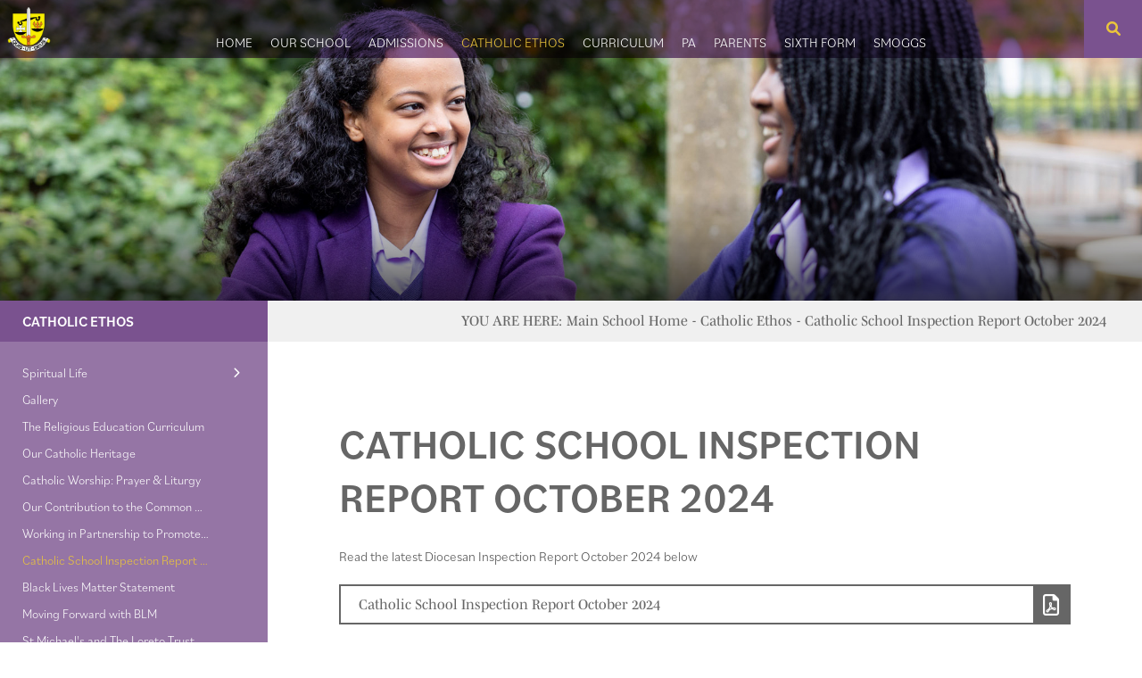

--- FILE ---
content_type: text/html; charset=utf-8
request_url: https://www.st-michaels.barnet.sch.uk/home/catholic-ethos/diocesan-inspection-report-nov-2018/
body_size: 82849
content:


	<!DOCTYPE html>
<!--[if !IE]><!-->
<html lang="en-GB">
<!--<![endif]-->
<!--[if IE 6 ]><html lang="en-GB" class="ie ie6"><![endif]-->
<!--[if IE 7 ]><html lang="en-GB" class="ie ie7"><![endif]-->
<!--[if IE 8 ]><html lang="en-GB" class="ie ie8"><![endif]-->
<head>
	<base href="https://www.st-michaels.barnet.sch.uk/"><!--[if lte IE 6]></base><![endif]-->
	<title>Catholic School Inspection Report October 2024 - St Michael&#039;s Catholic Grammar School - Love one another, as I have loved you</title>

	<script src="javascript/pace.js"></script>
	<script>accessibilitymode = [];</script>

	<meta charset="utf-8">
	<meta name="viewport" content="width=device-width, initial-scale=1.0">
	<meta http-equiv="Content-Type" content="text/html; charset=utf-8">

	

	<meta property="og:title" content="St Michael&#039;s Catholic Grammar School">
	<meta property="og:description" content="Catholic School Inspection Report October 2024">
	<meta property="og:image" content="https://www.st-michaels.barnet.sch.uk/assets/Images/Logos/Social.png">
	<meta property="og:url" content="https://www.st-michaels.barnet.sch.uk">
	<meta name="twitter:card" content="summary_large_image">
	<meta property="og:site_name" content="St Michael&#039;s Catholic Grammar School">
	<meta name="twitter:image:alt" content="St Michael&#039;s Catholic Grammar School Logo">

	
	<!--[if lt IE 9]>
	<script src="//html5shiv.googlecode.com/svn/trunk/html5.js"></script>
	<![endif]-->

	
	
	
	
	

	<link rel="icon" type="image/png" href="/assets/Images/Logos/Favicon-v2__FillWzE2LDE2XQ.png" sizes="16x16">  
<link rel="icon" type="image/png" href="/assets/Images/Logos/Favicon-v2__FillWzMyLDMyXQ.png" sizes="32x32">  
<link rel="icon" type="image/png" href="/assets/Images/Logos/Favicon-v2__FillWzk2LDk2XQ.png" sizes="96x96">
<link rel="apple-touch-icon" href="/assets/Images/Logos/Favicon-v2__FillWzEyMCwxMjBd.png">
<link rel="apple-touch-icon" sizes="180x180" href="/assets/Images/Logos/Favicon-v2__FillWzE4MCwxODBd.png">
<link rel="apple-touch-icon" sizes="152x152" href="/assets/Images/Logos/Favicon-v2__FillWzE1MiwxNTJd.png">
<link rel="apple-touch-icon" sizes="167x167" href="/assets/Images/Logos/Favicon-v2__FillWzE2NywxNjdd.png">
	
	
		<script src="https://use.typekit.net/cjr1ivh.js"></script>
		<script>try{Typekit.load({ async: true });}catch(e){}</script>
	
	
	
	
	
	
    <script async src="https://www.googletagmanager.com/gtag/js?id=G-CJ63YBG573"></script>
    <script>
        if (document.cookie.indexOf("gdprAccepted=") >= 0) {
			window.dataLayer = window.dataLayer || [];
            function gtag(){dataLayer.push(arguments);}
            gtag('js', new Date());
            gtag('config', 'G-CJ63YBG573');
        } else {
			document.cookie = '_ga=G-CJ63YBG573; domain=.st-michaels.barnet.sch.uk; expires=Thu, 01 Jan 1970 00:00:01 GMT;';
            document.cookie = '_gat_gtag_G-CJ63YBG573=; domain=.st-michaels.barnet.sch.uk; expires=Thu, 01 Jan 1970 00:00:01 GMT;';
            document.cookie = '_gid=G-CJ63YBG573; domain=.st-michaels.barnet.sch.uk; expires=Thu, 01 Jan 1970 00:00:01 GMT;';
        }
    </script>
	
    
<link rel="stylesheet" type="text/css" href="/css/fontawesome.css?m=1666254833" />
<link rel="stylesheet" type="text/css" href="/css/accessibility.css?m=1750408129" />
<link rel="stylesheet" type="text/css" href="/css/form.css?m=1666254832" />
<link rel="stylesheet" type="text/css" href="/css/typography.css?m=1750408130" />
<link rel="stylesheet" type="text/css" href="/css/layout.css?m=1750408129" />
</head>

	<body ontouchstart="" data-base-url="diocesan-inspection-report-nov-2018" class="Page sectionhome subsection1" dir="ltr">

	

	

		<div id="scrolltop" data-scroll-label="Top"></div>

<div class="header" role="banner">

	<a href="/home/catholic-ethos/diocesan-inspection-report-nov-2018/#main-content" class="skiplink">Skip Navigation</a>

	<div class="headerinner  translateoff">

		<input tabindex="-1" type="radio" class="navtoggleinput" name="menusearch" id="notoggle" checked/>
		<input tabindex="-1" type="radio" class="navtoggleinput" name="menusearch" id="menutoggle"/>
		<input tabindex="-1" type="radio" class="navtoggleinput" name="menusearch" id="searchtoggle"/>
		

		<div class="menusplash"></div>
		
		<div class="topbar">
			<div class="logo" data-lazy="leftforce">
			
				<a aria-label="Home" href="/" class="brand" rel="home">
			
				<img class="logoimg" alt="logo" src="/assets/Images/Logos/Logo-v2__ScaleWidthWzYwMF0.png"/>
				<div class="h1"></div>
			</a></div>
			<div class="topnav">
	
		<ul class='level1Menu '>
			<li class="level1item burger"><label class="menutoggle" for="menutoggle"><i class="fas fa-bars"></i></label></li>
			
				<li class='level1item noChildren'>
					<a aria-label="Home" href="/" class='level1link'><span class="level1text">Home</span><span class="level1text shortened">Home</span></a>
				</li>
			
			
				
					<li class='level1item'>
						
							<a aria-label="Our School" href="https://www.st-michaels.barnet.sch.uk/home/school/" class='level1link link-2' title="Our School"><span class="level1text">Our School</span><span class="level1text shortened">School</span></a>
				        
				        
							
				                <ul class='level2Menu '>
	<div class="level2MenuContainer">
		<div style="background-image: url();" class="menuthumbnail"></div>
	    <div class="menu2items">
		    
		    	
		    		
						<li class='level2item noChildren'>
					        
					        	<a aria-label="Headteacher&#039;s Welcome" href="/home/school/headteachers-welcome/" class='level2link' title="Headteacher&#039;s Welcome"><span class="level2text">Headteacher&#039;s Welcome</span></a>
				            
				            
					    </li>
					
				
		    
		    	
		    		
						<li class='level2item noChildren'>
					        
					        	<a aria-label="Contact Us" href="/home/school/contact-us/" class='level2link' title="Contact Us"><span class="level2text">Contact Us</span></a>
				            
				            
					    </li>
					
				
		    
		    	
		    		
						<li class='level2item noChildren'>
					        
					        	<a aria-label="Calendar &amp; Term Dates" href="/home/school/calendar-and-term-dates/" class='level2link' title="Calendar &amp; Term Dates"><span class="level2text">Calendar &amp; Term Dates</span></a>
				            
				            
					    </li>
					
				
		    
		    	
		    		
						<li class='level2item noChildren'>
					        
					        	<a aria-label="News" href="/home/school/news/" class='level2link' title="News"><span class="level2text">News</span></a>
				            
				            
					    </li>
					
				
		    
		    	
		    		
						<li class='level2item noChildren'>
					        
					        	<a aria-label="Gallery" href="/home/school/gallery/" class='level2link' title="Gallery"><span class="level2text">Gallery</span></a>
				            
				            
					    </li>
					
				
		    
		    	
		    		
						<li class='level2item noChildren'>
					        
					        	<a aria-label="Attendance" href="/home/school/attendance/" class='level2link' title="Attendance"><span class="level2text">Attendance</span></a>
				            
				            
					    </li>
					
				
		    
		    	
		    		
						<li class='level2item noChildren'>
					        
					        	<a aria-label="Mission Statement" href="/home/school/about/" class='level2link' title="Mission Statement"><span class="level2text">Mission Statement</span></a>
				            
				            
					    </li>
					
				
		    
		    	
		    		
						<li class='level2item noChildren'>
					        
					        	<a aria-label="History" href="/home/school/history/" class='level2link' title="History"><span class="level2text">History</span></a>
				            
				            
					    </li>
					
				
		    
		    	
		    		
						<li class='level2item noChildren'>
					        
					        	<a aria-label="Our Trustees" href="/home/school/our-trustees/" class='level2link' title="Our Trustees"><span class="level2text">Our Trustees</span></a>
				            
				            
					    </li>
					
				
		    
		    	
		    		
						<li class='level2item noChildren'>
					        
					        	<a aria-label="Governors" href="/home/school/governors/" class='level2link' title="Governors"><span class="level2text">Governors</span></a>
				            
				            
					    </li>
					
				
		    
		    	
		    		
						<li class='level2item noChildren'>
					        
					        	<a aria-label="Staff List 2025-26" href="/home/school/staff-list-2021-22/" class='level2link' title="Staff List 2025-26"><span class="level2text">Staff List 2025-26</span></a>
				            
				            
					    </li>
					
				
		    
		    	
		    		
						<li class='level2item noChildren'>
					        
					        	<a aria-label="Ofsted Report" href="/home/school/httpsreports-ofsted-gov-ukprovider23101361/" class='level2link' title="Ofsted Report"><span class="level2text">Ofsted Report</span></a>
				            
				            
					    </li>
					
				
		    
		    	
		    		
						<li class='level2item noChildren'>
					        
					        	<a aria-label="Exam Results" href="/home/school/exam-results/" class='level2link' title="Exam Results"><span class="level2text">Exam Results</span></a>
				            
				            
					    </li>
					
				
		    
		    	
		    		
						<li class='level2item noChildren'>
					        
					        	<a aria-label="Policies" href="/home/school/policies/" class='level2link' title="Policies"><span class="level2text">Policies</span></a>
				            
				            
					    </li>
					
				
		    
		    	
		    		
						<li class='level2item noChildren'>
					        
								<a aria-label="School Hire" href="https://schoolhire.co.uk/london-barnet/st-michaels-catholic-grammar-school" class='level2link' title="School Hire" target="_blank" rel="noopener"><span class="level2text">School Hire</span></a>
							
				            
					    </li>
					
				
		    
		    	
		    		
						<li class='level2item noChildren'>
					        
					        	<a aria-label="Staff Vacancies and train with us" href="/home/school/staff-vacancies-and-train-with-us/" class='level2link' title="Staff Vacancies and train with us"><span class="level2text">Staff Vacancies and train with us</span></a>
				            
				            
					    </li>
					
				
		    
		    	
		    		
						<li class='level2item noChildren'>
					        
					        	<a aria-label="Secure Area Login" href="/home/school/secure-area/" class='level2link' title="Secure Area Login"><span class="level2text">Secure Area Login</span></a>
				            
				            
					    </li>
					
				
		    
		    	
		    		
						<li class='level2item noChildren'>
					        
					        	<a aria-label="Map of School" href="/home/school/map-of-school/" class='level2link' title="Map of School"><span class="level2text">Map of School</span></a>
				            
				            
					    </li>
					
				
		    
		    	
		    		
						<li class='level2item noChildren'>
					        
					        	<a aria-label="School Opening hours" href="/home/school/school-opening-hours/" class='level2link' title="School Opening hours"><span class="level2text">School Opening hours</span></a>
				            
				            
					    </li>
					
				
		    
		</div>
	</div>
</ul>
				            
				        
				    </li>
				
			
				
					<li class='level1item'>
						
							<a aria-label="Admissions" href="https://www.st-michaels.barnet.sch.uk/home/admissions/" class='level1link link-9' title="Admissions"><span class="level1text">Admissions</span><span class="level1text shortened">Admissions</span></a>
				        
				        
							
								
					                <ul class='level2Menu '>
	<div class="level2MenuContainer">
		<div style="background-image: url();" class="menuthumbnail"></div>
	    <div class="menu2items">
		    
		    	
		    		
						<li class='level2item noChildren'>
					        
					        	<a aria-label="In-Year Admissions" href="/home/admissions/admissions-2023-24/" class='level2link' title="In-Year Admissions"><span class="level2text">In-Year Admissions</span></a>
				            
				            
					    </li>
					
				
		    
		    	
		    		
						<li class='level2item noChildren'>
					        
					        	<a aria-label="Admissions 2027-28" href="/home/admissions/admissions-2027-28/" class='level2link' title="Admissions 2027-28"><span class="level2text">Admissions 2027-28</span></a>
				            
				            
					    </li>
					
				
		    
		    	
		    		
						<li class='level2item noChildren'>
					        
					        	<a aria-label="Admissions 2026-27" href="/home/admissions/admissions-2026-27/" class='level2link' title="Admissions 2026-27"><span class="level2text">Admissions 2026-27</span></a>
				            
				            
					    </li>
					
				
		    
		    	
		    		
						<li class='level2item noChildren'>
					        
					        	<a aria-label="Admissions 2025-26" href="/home/admissions/admissions-2025-26/" class='level2link' title="Admissions 2025-26"><span class="level2text">Admissions 2025-26</span></a>
				            
				            
					    </li>
					
				
		    
		    	
		    		
						<li class='level2item noChildren'>
					        
					        	<a aria-label="Admission Appeals" href="/home/admissions/admission-appeals/" class='level2link' title="Admission Appeals"><span class="level2text">Admission Appeals</span></a>
				            
				            
					    </li>
					
				
		    
		    	
		    		
						<li class='level2item noChildren'>
					        
					        	<a aria-label="Entrance Exams Familiarisation Papers" href="/home/admissions/entrance-exams-familiarisation-papers/" class='level2link' title="Entrance Exams Familiarisation Papers"><span class="level2text">Entrance Exams Familiarisation Papers</span></a>
				            
				            
					    </li>
					
				
		    
		    	
		    		
						<li class='level2item noChildren'>
					        
					        	<a aria-label="Travelling to St Michael&#039;s" href="/home/admissions/travelling-to-st-michaels/" class='level2link' title="Travelling to St Michael&#039;s"><span class="level2text">Travelling to St Michael&#039;s</span></a>
				            
				            
					    </li>
					
				
		    
		    	
		    		
						<li class='level2item noChildren'>
					        
					        	<a aria-label="Consultation on Admission Arrangements 2026-27" href="/home/admissions/consultation-on-admission-arrangements-2026-27/" class='level2link' title="Consultation on Admission Arrangements 2026-27"><span class="level2text">Consultation on Admission Arrangements 2026-27</span></a>
				            
				            
					    </li>
					
				
		    
		    	
		    		
						<li class='level2item noChildren'>
					        
					        	<a aria-label=" Consultation on Admission Arrangements 2027/28" href="/home/admissions/consultation-on-admission-arrangements-2027-28/" class='level2link' title=" Consultation on Admission Arrangements 2027/28"><span class="level2text"> Consultation on Admission Arrangements 2027/28</span></a>
				            
				            
					    </li>
					
				
		    
		</div>
	</div>
</ul>
				                
							
				        
				    </li>
				
			
				
					<li class='level1item topsection'>
						
							<a aria-label="Catholic Ethos" href="https://www.st-michaels.barnet.sch.uk/home/catholic-ethos/" class='level1link link-24' title="Catholic Ethos"><span class="level1text">Catholic Ethos</span><span class="level1text shortened">Ethos</span></a>
				        
				        
							
				                <ul class='level2Menu '>
	<div class="level2MenuContainer">
		<div style="background-image: url();" class="menuthumbnail"></div>
	    <div class="menu2items">
		    
		    	
		    		
						<li class='level2item noChildren'>
					        
					        	<a aria-label="Spiritual Life" href="/home/catholic-ethos/spiritual-life/" class='level2link' title="Spiritual Life"><span class="level2text">Spiritual Life</span></a>
				            
				            
					    </li>
					
				
		    
		    	
		    		
						<li class='level2item noChildren'>
					        
					        	<a aria-label="Gallery " href="/home/catholic-ethos/gallery/" class='level2link' title="Gallery "><span class="level2text">Gallery </span></a>
				            
				            
					    </li>
					
				
		    
		    	
		    		
						<li class='level2item noChildren'>
					        
					        	<a aria-label="The Religious Education Curriculum" href="/home/catholic-ethos/the-religious-education-curriculum/" class='level2link' title="The Religious Education Curriculum"><span class="level2text">The Religious Education Curriculum</span></a>
				            
				            
					    </li>
					
				
		    
		    	
		    		
						<li class='level2item noChildren'>
					        
					        	<a aria-label="Our Catholic Heritage" href="/home/catholic-ethos/our-catholic-heritage/" class='level2link' title="Our Catholic Heritage"><span class="level2text">Our Catholic Heritage</span></a>
				            
				            
					    </li>
					
				
		    
		    	
		    		
						<li class='level2item noChildren'>
					        
					        	<a aria-label="Catholic Worship: Prayer &amp; Liturgy" href="/home/catholic-ethos/catholic-worship-prayer-and-liturgy/" class='level2link' title="Catholic Worship: Prayer &amp; Liturgy"><span class="level2text">Catholic Worship: Prayer &amp; Liturgy</span></a>
				            
				            
					    </li>
					
				
		    
		    	
		    		
						<li class='level2item noChildren'>
					        
					        	<a aria-label="Our Contribution to the Common Good" href="/home/catholic-ethos/our-contribution/" class='level2link' title="Our Contribution to the Common Good"><span class="level2text">Our Contribution to the Common Good</span></a>
				            
				            
					    </li>
					
				
		    
		    	
		    		
						<li class='level2item noChildren'>
					        
					        	<a aria-label="Working in Partnership to Promote Our Faith" href="/home/catholic-ethos/working-in-partnership/" class='level2link' title="Working in Partnership to Promote Our Faith"><span class="level2text">Working in Partnership to Promote Our Faith</span></a>
				            
				            
					    </li>
					
				
		    
		    	
		    		
						<li class='level2item noChildren'>
					        
					        	<a aria-label="Catholic School Inspection Report October 2024" href="/home/catholic-ethos/diocesan-inspection-report-nov-2018/" class='level2link' title="Catholic School Inspection Report October 2024"><span class="level2text">Catholic School Inspection Report October 2024</span></a>
				            
				            
					    </li>
					
				
		    
		    	
		    		
						<li class='level2item noChildren'>
					        
					        	<a aria-label="Black Lives Matter Statement" href="/home/catholic-ethos/black-lives-matter-statement/" class='level2link' title="Black Lives Matter Statement"><span class="level2text">Black Lives Matter Statement</span></a>
				            
				            
					    </li>
					
				
		    
		    	
		    		
						<li class='level2item noChildren'>
					        
					        	<a aria-label="Moving Forward with BLM" href="/home/catholic-ethos/moving-forward-with-blm/" class='level2link' title="Moving Forward with BLM"><span class="level2text">Moving Forward with BLM</span></a>
				            
				            
					    </li>
					
				
		    
		    	
		    		
						<li class='level2item noChildren'>
					        
					        	<a aria-label="St Michael&#039;s and The Loreto Trust" href="/home/catholic-ethos/st-michaels-and-the-loreto-trust/" class='level2link' title="St Michael&#039;s and The Loreto Trust"><span class="level2text">St Michael&#039;s and The Loreto Trust</span></a>
				            
				            
					    </li>
					
				
		    
		    	
		    		
						<li class='level2item noChildren'>
					        
					        	<a aria-label="Statement on Sexual Abuse and Sexual Harassment" href="/home/catholic-ethos/statement-on-sexual-abuse-and-sexual-harassment/" class='level2link' title="Statement on Sexual Abuse and Sexual Harassment"><span class="level2text">Statement on Sexual Abuse and Sexual Harassment</span></a>
				            
				            
					    </li>
					
				
		    
		    	
		    		
						<li class='level2item noChildren'>
					        
					        	<a aria-label="The Loreto Student Leadership Conference:" href="/home/catholic-ethos/the-loreto-student-leadership-conference/" class='level2link' title="The Loreto Student Leadership Conference:"><span class="level2text">The Loreto Student Leadership Conference:</span></a>
				            
				            
					    </li>
					
				
		    
		</div>
	</div>
</ul>
				            
				        
				    </li>
				
			
				
					<li class='level1item'>
						
							<a aria-label="Curriculum" href="https://www.st-michaels.barnet.sch.uk/home/curriculum/" class='level1link link-25' title="Curriculum"><span class="level1text">Curriculum</span><span class="level1text shortened">Curriculum</span></a>
				        
				        
							
				                <ul class='level2Menu '>
	<div class="level2MenuContainer">
		<div style="background-image: url();" class="menuthumbnail"></div>
	    <div class="menu2items">
		    
		    	
		    		
						<li class='level2item noChildren'>
					        
					        	<a aria-label="Key Stage 3" href="/home/curriculum/key-stage-3/" class='level2link' title="Key Stage 3"><span class="level2text">Key Stage 3</span></a>
				            
				            
					    </li>
					
				
		    
		    	
		    		
						<li class='level2item noChildren'>
					        
					        	<a aria-label="Key Stage 4" href="/home/curriculum/key-stage-4/" class='level2link' title="Key Stage 4"><span class="level2text">Key Stage 4</span></a>
				            
				            
					    </li>
					
				
		    
		    	
		    		
						<li class='level2item noChildren'>
					        
					        	<a aria-label="Key Stage 5" href="/home/curriculum/key-stage-5/" class='level2link' title="Key Stage 5"><span class="level2text">Key Stage 5</span></a>
				            
				            
					    </li>
					
				
		    
		    	
		    		
						<li class='level2item noChildren'>
					        
					        	<a aria-label="Extra-Curricular" href="/home/curriculum/extra-curricular/" class='level2link' title="Extra-Curricular"><span class="level2text">Extra-Curricular</span></a>
				            
				            
					    </li>
					
				
		    
		    	
		    		
						<li class='level2item noChildren'>
					        
					        	<a aria-label="Music" href="/home/curriculum/music/" class='level2link' title="Music"><span class="level2text">Music</span></a>
				            
				            
					    </li>
					
				
		    
		    	
		    		
						<li class='level2item noChildren'>
					        
					        	<a aria-label="PSHE Curriculum" href="/home/curriculum/pshe-curriculum/" class='level2link' title="PSHE Curriculum"><span class="level2text">PSHE Curriculum</span></a>
				            
				            
					    </li>
					
				
		    
		    	
		    		
						<li class='level2item noChildren'>
					        
					        	<a aria-label="Careers Advice &amp; Guidance" href="/home/curriculum/careers-advice-and-guidance/" class='level2link' title="Careers Advice &amp; Guidance"><span class="level2text">Careers Advice &amp; Guidance</span></a>
				            
				            
					    </li>
					
				
		    
		</div>
	</div>
</ul>
				            
				        
				    </li>
				
			
				
					<li class='level1item noChildren'>
						
				        	<a aria-label="PA" href="https://stmichaelsparents.org" class='level1link link-28' title="PA" target="_blank" rel="noopener"><span class="level1text">PA</span><span class="level1text shortened">PA</span></a>
				        
				        
				    </li>
				
			
				
					<li class='level1item'>
						
							<a aria-label="Parents" href="https://www.st-michaels.barnet.sch.uk/home/parents/" class='level1link link-27' title="Parents"><span class="level1text">Parents</span><span class="level1text shortened">Parents</span></a>
				        
				        
							
				                <ul class='level2Menu '>
	<div class="level2MenuContainer">
		<div style="background-image: url();" class="menuthumbnail"></div>
	    <div class="menu2items">
		    
		    	
		    		
						<li class='level2item noChildren'>
					        
					        	<a aria-label="Independent Learning" href="/home/parents/independent-learning/" class='level2link' title="Independent Learning"><span class="level2text">Independent Learning</span></a>
				            
				            
					    </li>
					
				
		    
		    	
		    		
						<li class='level2item noChildren'>
					        
					        	<a aria-label="Independent School Buses" href="/home/parents/independent-school-bus/" class='level2link' title="Independent School Buses"><span class="level2text">Independent School Buses</span></a>
				            
				            
					    </li>
					
				
		    
		    	
		    		
						<li class='level2item noChildren'>
					        
					        	<a aria-label="Luanda Project" href="/home/parents/luanda-project/" class='level2link' title="Luanda Project"><span class="level2text">Luanda Project</span></a>
				            
				            
					    </li>
					
				
		    
		    	
		    		
						<li class='level2item noChildren'>
					        
					        	<a aria-label="SEND" href="/home/parents/send/" class='level2link' title="SEND"><span class="level2text">SEND</span></a>
				            
				            
					    </li>
					
				
		    
		    	
		    		
						<li class='level2item noChildren'>
					        
					        	<a aria-label="Wellbeing at St Michael&#039;s" href="/home/parents/wellbeing-at-st-michaels/" class='level2link' title="Wellbeing at St Michael&#039;s"><span class="level2text">Wellbeing at St Michael&#039;s</span></a>
				            
				            
					    </li>
					
				
		    
		    	
		    		
						<li class='level2item noChildren'>
					        
					        	<a aria-label="School  Library" href="/home/parents/school-library/" class='level2link' title="School  Library"><span class="level2text">School  Library</span></a>
				            
				            
					    </li>
					
				
		    
		    	
		    		
						<li class='level2item noChildren'>
					        
					        	<a aria-label="STM Sports News Letter " href="/home/parents/stm-sports-news-letter/" class='level2link' title="STM Sports News Letter "><span class="level2text">STM Sports News Letter </span></a>
				            
				            
					    </li>
					
				
		    
		    	
		    		
						<li class='level2item noChildren'>
					        
					        	<a aria-label="Weekly Bulletin" href="/home/parents/weekly-bull/" class='level2link' title="Weekly Bulletin"><span class="level2text">Weekly Bulletin</span></a>
				            
				            
					    </li>
					
				
		    
		</div>
	</div>
</ul>
				            
				        
				    </li>
				
			
				
					<li class='level1item noChildren'>
						
							<a aria-label="Sixth Form" href="https://www.st-michaels.barnet.sch.uk/sixth-form/" class='level1link link-29' title="Sixth Form"><span class="level1text">Sixth Form</span><span class="level1text shortened">Sixth Form</span></a>
				        
				        
				    </li>
				
			
				
					<li class='level1item noChildren'>
						
							<a aria-label="SMOGGS" href="https://www.st-michaels.barnet.sch.uk/home/smoggs/" class='level1link link-122' title="SMOGGS"><span class="level1text">SMOGGS</span><span class="level1text shortened">SMOGGS</span></a>
				        
				        
				    </li>
				
			
		</ul>
	
</div>
        
		</div>

		<div class="mobilenav">
	<label for="notoggle" class="menunotoggle"><i class="fas fa-times"></i></label>
	<ul class="mobilelevel1Menu">
		
			
    <li class="section">
        
            
                <a tabindex="-1" href="/" class="Item section children" title="Go to the Main School Home page"><span>Main School Home</span></a>
            
            
                
                    <input tabindex="-1" type="checkbox" id="MOB-P1-1" class="sbtogglecheck" checked/>
                    <label tabindex="-1" class="sbtoggle" for="MOB-P1-1"></label>
                
            
            <ul>
	
		
			
				
    <li class="link">
        
            
                <a tabindex="-1" href="/home/school/" class="Item link children" title="Go to the Our School page"><span>Our School</span></a>
            
            
                
                    <input tabindex="-1" type="checkbox" id="MOB-P2-1" class="sbtogglecheck"/>
                    <label tabindex="-1" class="sbtoggle" for="MOB-P2-1"></label>
                
            
            <ul>
	
		
			
				
    <li class="link">
        
            
                <a tabindex="-1" href="/home/school/headteachers-welcome/" class="link" title="Go to the Headteacher&#039;s Welcome page"><span>Headteacher&#039;s Welcome</span></a>
            
        
    </li>

			
		
			
				
    <li class="link">
        
            
                <a tabindex="-1" href="/home/school/contact-us/" class="link" title="Go to the Contact Us page"><span>Contact Us</span></a>
            
        
    </li>

			
		
			
				
    <li class="link">
        
            
                <a tabindex="-1" href="/home/school/calendar-and-term-dates/" class="link" title="Go to the Calendar &amp; Term Dates page"><span>Calendar &amp; Term Dates</span></a>
            
        
    </li>

			
		
			
				
    <li class="link">
        
            
                <a tabindex="-1" href="/home/school/news/" class="Item link children" title="Go to the News page"><span>News</span></a>
            
            
                
                    <input tabindex="-1" type="checkbox" id="MOB-P8-4" class="sbtogglecheck"/>
                    <label tabindex="-1" class="sbtoggle" for="MOB-P8-4"></label>
                
            
            <ul>
	
		
			
		
			
		
			
				
    <li class="link">
        
            
                <a tabindex="-1" href="/home/school/news/articulation-2025/" class="link" title="Go to the Articulation 2025 page"><span>Articulation 2025</span></a>
            
        
    </li>

			
		
			
				
    <li class="link">
        
            
                <a tabindex="-1" href="/home/school/news/valencia-trip-2025/" class="link" title="Go to the Valencia Trip 2025 page"><span>Valencia Trip 2025</span></a>
            
        
    </li>

			
		
			
				
    <li class="link">
        
            
                <a tabindex="-1" href="/home/school/news/year-10-and-year-11-latin-theatre-trip/" class="link" title="Go to the Year 10 &amp; Year 11 Latin Theatre Trip page"><span>Year 10 &amp; Year 11 Latin Theatre Trip</span></a>
            
        
    </li>

			
		
			
				
    <li class="link">
        
            
                <a tabindex="-1" href="/home/school/news/arkwright-scholarship-programme/" class="link" title="Go to the Year 11 Arkwright Scholarship Programme page"><span>Year 11 Arkwright Scholarship Programme</span></a>
            
        
    </li>

			
		
			
				
    <li class="link">
        
            
                <a tabindex="-1" href="/home/school/news/year-13-physics-trip-to-cern/" class="link" title="Go to the YEAR 13 PHYSICS TRIP TO CERN page"><span>YEAR 13 PHYSICS TRIP TO CERN</span></a>
            
        
    </li>

			
		
			
				
    <li class="link">
        
            
                <a tabindex="-1" href="/home/school/news/beat-music-festival-royal-albert-hall/" class="link" title="Go to the BEAT Music Festival  page"><span>BEAT Music Festival </span></a>
            
        
    </li>

			
		
			
				
    <li class="link">
        
            
                <a tabindex="-1" href="/home/school/news/junior-mathematical-challenge-success/" class="link" title="Go to the JUNIOR MATHEMATICAL CHALLENGE SUCCESS page"><span>JUNIOR MATHEMATICAL CHALLENGE SUCCESS</span></a>
            
        
    </li>

			
		
			
				
    <li class="link">
        
            
                <a tabindex="-1" href="/home/school/news/year-7-science-museum-trip/" class="link" title="Go to the Year 7 Science Museum Trip page"><span>Year 7 Science Museum Trip</span></a>
            
        
    </li>

			
		
			
				
    <li class="link">
        
            
                <a tabindex="-1" href="/home/school/news/y12-chemistry-schools-analyst-competition-2025/" class="link" title="Go to the Y12 Chemistry Schools’ Analyst Competition 2025 page"><span>Y12 Chemistry Schools’ Analyst Competition 2025</span></a>
            
        
    </li>

			
		
			
				
    <li class="link">
        
            
                <a tabindex="-1" href="/home/school/news/smogg-reunion/" class="link" title="Go to the SMOGG REUNION  page"><span>SMOGG REUNION </span></a>
            
        
    </li>

			
		
			
				
    <li class="link">
        
            
                <a tabindex="-1" href="/home/school/news/barnet-children-and-families-autism-hub/" class="link" title="Go to the Barnet Children and Families Autism Hub page"><span>Barnet Children and Families Autism Hub</span></a>
            
        
    </li>

			
		
			
				
    <li class="link">
        
            
                <a tabindex="-1" href="/home/school/news/outstanding-success-at-the-57th-annual-chemistry-olympiad-2025/" class="link" title="Go to the Outstanding Success at the 57th Annual Chemistry Olympiad 2025! page"><span>Outstanding Success at the 57th Annual Chemistry Olympiad 2025!</span></a>
            
        
    </li>

			
		
			
				
    <li class="link">
        
            
                <a tabindex="-1" href="/home/school/news/loreto-student-leadership-conference-in-york/" class="link" title="Go to the Loreto Student Leadership Conference in York page"><span>Loreto Student Leadership Conference in York</span></a>
            
        
    </li>

			
		
			
				
    <li class="link">
        
            
                <a tabindex="-1" href="/home/school/news/year-12-imperial-college-physics-competition/" class="link" title="Go to the Year 12 Imperial College Physics Competition page"><span>Year 12 Imperial College Physics Competition</span></a>
            
        
    </li>

			
		
			
				
    <li class="link">
        
            
                <a tabindex="-1" href="/home/school/news/year-12-physics-work-experience-attending-the-year-of-quantum-at-the-houses-of-parliament/" class="link" title="Go to the Year 12 Physics the Year of Quantum at the Houses of Parliament page"><span>Year 12 Physics the Year of Quantum at the Houses of Parliament</span></a>
            
        
    </li>

			
		
			
				
    <li class="link">
        
            
                <a tabindex="-1" href="/home/school/news/bingham-debate-competition/" class="link" title="Go to the  Bingham Debate competition page"><span> Bingham Debate competition</span></a>
            
        
    </li>

			
		
			
				
    <li class="link">
        
            
                <a tabindex="-1" href="/home/school/news/drop-everything-and-read-day/" class="link" title="Go to the  Drop Everything And Read day page"><span> Drop Everything And Read day</span></a>
            
        
    </li>

			
		
			
				
    <li class="link">
        
            
                <a tabindex="-1" href="/home/school/news/the-daily-telegraph-st-michaels-is-the-second-best-state-school-in-the-country-and-the-best-in-london/" class="link" title="Go to the The Daily Telegraph: St Michael&#039;s is the second best state school in the country and the best in London page"><span>The Daily Telegraph: St Michael&#039;s is the second best state school in the country and the best in London</span></a>
            
        
    </li>

			
		
			
				
    <li class="link">
        
            
                <a tabindex="-1" href="/home/school/news/latin-drama-workshops/" class="link" title="Go to the Year 9 Latin drama workshops page"><span>Year 9 Latin drama workshops</span></a>
            
        
    </li>

			
		
			
				
    <li class="link">
        
            
                <a tabindex="-1" href="/home/school/news/the-african-food-sale-celebrating-culture-community-and-black-history-month/" class="link" title="Go to the The African Food Sale: Celebrating Culture, Community &amp; Black History Month page"><span>The African Food Sale: Celebrating Culture, Community &amp; Black History Month</span></a>
            
        
    </li>

			
		
			
				
    <li class="link">
        
            
                <a tabindex="-1" href="/home/school/news/year-7-ice-skating-competition/" class="link" title="Go to the British Ice Skating competition page"><span>British Ice Skating competition</span></a>
            
        
    </li>

			
		
			
				
    <li class="link">
        
            
                <a tabindex="-1" href="/home/school/news/georgraphy-association-award/" class="link" title="Go to the Georgraphy Association Award page"><span>Georgraphy Association Award</span></a>
            
        
    </li>

			
		
			
				
    <li class="link">
        
            
                <a tabindex="-1" href="/home/school/news/latin-and-italian-trip-to-pompeii-and-amalfi-coast/" class="link" title="Go to the Latin and Italian trip to Pompeii and Amalfi Coast page"><span>Latin and Italian trip to Pompeii and Amalfi Coast</span></a>
            
        
    </li>

			
		
			
				
    <li class="link">
        
            
                <a tabindex="-1" href="/home/school/news/african-food-sale-2025/" class="link" title="Go to the African Food Sale 2025 page"><span>African Food Sale 2025</span></a>
            
        
    </li>

			
		
	
</ul>
        
    </li>

			
		
			
				
    <li class="link">
        
            
                <a tabindex="-1" href="/home/school/gallery/" class="Item link children" title="Go to the Gallery page"><span>Gallery</span></a>
            
            
                
                    <input tabindex="-1" type="checkbox" id="MOB-P38-5" class="sbtogglecheck"/>
                    <label tabindex="-1" class="sbtoggle" for="MOB-P38-5"></label>
                
            
            <ul>
	
		
			
				
    <li class="link">
        
            
                <a tabindex="-1" href="/home/school/gallery/school-wall-art/" class="link" title="Go to the School Wall Art  page"><span>School Wall Art </span></a>
            
        
    </li>

			
		
			
				
    <li class="link">
        
            
                <a tabindex="-1" href="/home/school/gallery/general/" class="link" title="Go to the General page"><span>General</span></a>
            
        
    </li>

			
		
			
				
    <li class="link">
        
            
                <a tabindex="-1" href="/home/school/gallery/school-building/" class="link" title="Go to the School Building page"><span>School Building</span></a>
            
        
    </li>

			
		
			
				
    <li class="link">
        
            
                <a tabindex="-1" href="/home/school/gallery/life-in-the-sixth-form/" class="link" title="Go to the Life in the Sixth Form page"><span>Life in the Sixth Form</span></a>
            
        
    </li>

			
		
			
				
    <li class="link">
        
            
                <a tabindex="-1" href="/home/school/gallery/the-queens-platinum-jubilee-celebration/" class="link" title="Go to the The Queen&#039;s Platinum Jubilee Celebration  page"><span>The Queen&#039;s Platinum Jubilee Celebration </span></a>
            
        
    </li>

			
		
			
				
    <li class="link">
        
            
                <a tabindex="-1" href="/home/school/gallery/jubilee-cake-competition/" class="link" title="Go to the Jubilee Cake Competition page"><span>Jubilee Cake Competition</span></a>
            
        
    </li>

			
		
	
</ul>
        
    </li>

			
		
			
				
    <li class="link">
        
            
                <a tabindex="-1" href="/home/school/attendance/" class="link" title="Go to the Attendance page"><span>Attendance</span></a>
            
        
    </li>

			
		
			
				
    <li class="link">
        
            
                <a tabindex="-1" href="/home/school/about/" class="link" title="Go to the Mission Statement page"><span>Mission Statement</span></a>
            
        
    </li>

			
		
			
				
    <li class="link">
        
            
                <a tabindex="-1" href="/home/school/history/" class="link" title="Go to the History page"><span>History</span></a>
            
        
    </li>

			
		
			
				
    <li class="link">
        
            
                <a tabindex="-1" href="/home/school/our-trustees/" class="link" title="Go to the Our Trustees page"><span>Our Trustees</span></a>
            
        
    </li>

			
		
			
				
    <li class="link">
        
            
                <a tabindex="-1" href="/home/school/governors/" class="link" title="Go to the Governors page"><span>Governors</span></a>
            
        
    </li>

			
		
			
				
    <li class="link">
        
            
                <a tabindex="-1" href="/home/school/staff-list-2021-22/" class="link" title="Go to the Staff List 2025-26 page"><span>Staff List 2025-26</span></a>
            
        
    </li>

			
		
			
				
    <li class="link">
        
            
                <a tabindex="-1" href="/home/school/httpsreports-ofsted-gov-ukprovider23101361/" class="link" title="Go to the Ofsted Report page"><span>Ofsted Report</span></a>
            
        
    </li>

			
		
			
				
    <li class="link">
        
            
                <a tabindex="-1" href="/home/school/exam-results/" class="link" title="Go to the Exam Results page"><span>Exam Results</span></a>
            
        
    </li>

			
		
			
				
    <li class="link">
        
            
                <a tabindex="-1" href="/home/school/policies/" class="link" title="Go to the Policies page"><span>Policies</span></a>
            
        
    </li>

			
		
			
				
    <li class="link">
        
            
                <a tabindex="-1" href="https://schoolhire.co.uk/london-barnet/st-michaels-catholic-grammar-school" class="link" title="Go to the School Hire page" target="_blank" rel="noopener"><span>School Hire</span></a>
            
        
    </li>

			
		
			
				
    <li class="link">
        
            
                <a tabindex="-1" href="/home/school/staff-vacancies-and-train-with-us/" class="link" title="Go to the Staff Vacancies and train with us page"><span>Staff Vacancies and train with us</span></a>
            
        
    </li>

			
		
			
				
    <li class="link">
        
            
                <a tabindex="-1" href="/home/school/secure-area/" class="link" title="Go to the Secure Area Login page"><span>Secure Area Login</span></a>
            
        
    </li>

			
		
			
				
    <li class="link">
        
            
                <a tabindex="-1" href="/home/school/map-of-school/" class="link" title="Go to the Map of School page"><span>Map of School</span></a>
            
        
    </li>

			
		
			
				
    <li class="link">
        
            
                <a tabindex="-1" href="/home/school/school-opening-hours/" class="link" title="Go to the School Opening hours page"><span>School Opening hours</span></a>
            
        
    </li>

			
		
	
</ul>
        
    </li>

			
		
			
				
    <li class="link">
        
            
                <a tabindex="-1" href="/home/admissions/" class="Item link children" title="Go to the Admissions page"><span>Admissions</span></a>
            
            
                
                    <input tabindex="-1" type="checkbox" id="MOB-P9-2" class="sbtogglecheck"/>
                    <label tabindex="-1" class="sbtoggle" for="MOB-P9-2"></label>
                
            
            <ul>
	
		
			
				
    <li class="link">
        
            
                <a tabindex="-1" href="/home/admissions/admissions-2023-24/" class="link" title="Go to the In-Year Admissions page"><span>In-Year Admissions</span></a>
            
        
    </li>

			
		
			
				
    <li class="link">
        
            
                <a tabindex="-1" href="/home/admissions/admissions-2027-28/" class="link" title="Go to the Admissions 2027-28 page"><span>Admissions 2027-28</span></a>
            
        
    </li>

			
		
			
				
    <li class="link">
        
            
                <a tabindex="-1" href="/home/admissions/admissions-2026-27/" class="link" title="Go to the Admissions 2026-27 page"><span>Admissions 2026-27</span></a>
            
        
    </li>

			
		
			
				
    <li class="link">
        
            
                <a tabindex="-1" href="/home/admissions/admissions-2025-26/" class="link" title="Go to the Admissions 2025-26 page"><span>Admissions 2025-26</span></a>
            
        
    </li>

			
		
			
				
    <li class="link">
        
            
                <a tabindex="-1" href="/home/admissions/admission-appeals/" class="link" title="Go to the Admission Appeals page"><span>Admission Appeals</span></a>
            
        
    </li>

			
		
			
				
    <li class="link">
        
            
                <a tabindex="-1" href="/home/admissions/entrance-exams-familiarisation-papers/" class="link" title="Go to the Entrance Exams Familiarisation Papers page"><span>Entrance Exams Familiarisation Papers</span></a>
            
        
    </li>

			
		
			
				
    <li class="link">
        
            
                <a tabindex="-1" href="/home/admissions/travelling-to-st-michaels/" class="link" title="Go to the Travelling to St Michael&#039;s page"><span>Travelling to St Michael&#039;s</span></a>
            
        
    </li>

			
		
			
				
    <li class="link">
        
            
                <a tabindex="-1" href="/home/admissions/consultation-on-admission-arrangements-2026-27/" class="link" title="Go to the Consultation on Admission Arrangements 2026-27 page"><span>Consultation on Admission Arrangements 2026-27</span></a>
            
        
    </li>

			
		
			
				
    <li class="link">
        
            
                <a tabindex="-1" href="/home/admissions/consultation-on-admission-arrangements-2027-28/" class="link" title="Go to the  Consultation on Admission Arrangements 2027/28 page"><span> Consultation on Admission Arrangements 2027/28</span></a>
            
        
    </li>

			
		
	
</ul>
        
    </li>

			
		
			
				
    <li class="section">
        
            
                <a tabindex="-1" href="/home/catholic-ethos/" class="Item section children" title="Go to the Catholic Ethos page"><span>Catholic Ethos</span></a>
            
            
                
                    <input tabindex="-1" type="checkbox" id="MOB-P24-3" class="sbtogglecheck" checked/>
                    <label tabindex="-1" class="sbtoggle" for="MOB-P24-3"></label>
                
            
            <ul>
	
		
			
				
    <li class="link">
        
            
                <a tabindex="-1" href="/home/catholic-ethos/spiritual-life/" class="Item link children" title="Go to the Spiritual Life page"><span>Spiritual Life</span></a>
            
            
                
                    <input tabindex="-1" type="checkbox" id="MOB-P79-1" class="sbtogglecheck"/>
                    <label tabindex="-1" class="sbtoggle" for="MOB-P79-1"></label>
                
            
            <ul>
	
		
			
				
    <li class="link">
        
            
                <a tabindex="-1" href="/home/catholic-ethos/spiritual-life/list-of-charities-paid/" class="link" title="Go to the List of Charities Paid  page"><span>List of Charities Paid </span></a>
            
        
    </li>

			
		
	
</ul>
        
    </li>

			
		
			
				
    <li class="link">
        
            
                <a tabindex="-1" href="/home/catholic-ethos/gallery/" class="link" title="Go to the Gallery  page"><span>Gallery </span></a>
            
        
    </li>

			
		
			
				
    <li class="link">
        
            
                <a tabindex="-1" href="/home/catholic-ethos/the-religious-education-curriculum/" class="link" title="Go to the The Religious Education Curriculum page"><span>The Religious Education Curriculum</span></a>
            
        
    </li>

			
		
			
				
    <li class="link">
        
            
                <a tabindex="-1" href="/home/catholic-ethos/our-catholic-heritage/" class="link" title="Go to the Our Catholic Heritage page"><span>Our Catholic Heritage</span></a>
            
        
    </li>

			
		
			
				
    <li class="link">
        
            
                <a tabindex="-1" href="/home/catholic-ethos/catholic-worship-prayer-and-liturgy/" class="link" title="Go to the Catholic Worship: Prayer &amp; Liturgy page"><span>Catholic Worship: Prayer &amp; Liturgy</span></a>
            
        
    </li>

			
		
			
				
    <li class="link">
        
            
                <a tabindex="-1" href="/home/catholic-ethos/our-contribution/" class="link" title="Go to the Our Contribution to the Common Good page"><span>Our Contribution to the Common Good</span></a>
            
        
    </li>

			
		
			
				
    <li class="link">
        
            
                <a tabindex="-1" href="/home/catholic-ethos/working-in-partnership/" class="link" title="Go to the Working in Partnership to Promote Our Faith page"><span>Working in Partnership to Promote Our Faith</span></a>
            
        
    </li>

			
		
			
				
    <li class="current">
        
            
                <a tabindex="-1" href="/home/catholic-ethos/diocesan-inspection-report-nov-2018/" class="current" title="Go to the Catholic School Inspection Report October 2024 page"><span>Catholic School Inspection Report October 2024</span></a>
            
        
    </li>

			
		
			
				
    <li class="link">
        
            
                <a tabindex="-1" href="/home/catholic-ethos/black-lives-matter-statement/" class="link" title="Go to the Black Lives Matter Statement page"><span>Black Lives Matter Statement</span></a>
            
        
    </li>

			
		
			
				
    <li class="link">
        
            
                <a tabindex="-1" href="/home/catholic-ethos/moving-forward-with-blm/" class="link" title="Go to the Moving Forward with BLM page"><span>Moving Forward with BLM</span></a>
            
        
    </li>

			
		
			
				
    <li class="link">
        
            
                <a tabindex="-1" href="/home/catholic-ethos/st-michaels-and-the-loreto-trust/" class="link" title="Go to the St Michael&#039;s and The Loreto Trust page"><span>St Michael&#039;s and The Loreto Trust</span></a>
            
        
    </li>

			
		
			
				
    <li class="link">
        
            
                <a tabindex="-1" href="/home/catholic-ethos/statement-on-sexual-abuse-and-sexual-harassment/" class="link" title="Go to the Statement on Sexual Abuse and Sexual Harassment page"><span>Statement on Sexual Abuse and Sexual Harassment</span></a>
            
        
    </li>

			
		
			
				
    <li class="link">
        
            
                <a tabindex="-1" href="/home/catholic-ethos/the-loreto-student-leadership-conference/" class="link" title="Go to the The Loreto Student Leadership Conference: page"><span>The Loreto Student Leadership Conference:</span></a>
            
        
    </li>

			
		
	
</ul>
        
    </li>

			
		
			
				
    <li class="link">
        
            
                <a tabindex="-1" href="/home/curriculum/" class="Item link children" title="Go to the Curriculum page"><span>Curriculum</span></a>
            
            
                
                    <input tabindex="-1" type="checkbox" id="MOB-P25-4" class="sbtogglecheck"/>
                    <label tabindex="-1" class="sbtoggle" for="MOB-P25-4"></label>
                
            
            <ul>
	
		
			
				
    <li class="link">
        
            
                <a tabindex="-1" href="/home/curriculum/key-stage-3/" class="link" title="Go to the Key Stage 3 page"><span>Key Stage 3</span></a>
            
        
    </li>

			
		
			
				
    <li class="link">
        
            
                <a tabindex="-1" href="/home/curriculum/key-stage-4/" class="link" title="Go to the Key Stage 4 page"><span>Key Stage 4</span></a>
            
        
    </li>

			
		
			
				
    <li class="link">
        
            
                <a tabindex="-1" href="/home/curriculum/key-stage-5/" class="link" title="Go to the Key Stage 5 page"><span>Key Stage 5</span></a>
            
        
    </li>

			
		
			
				
    <li class="link">
        
            
                <a tabindex="-1" href="/home/curriculum/extra-curricular/" class="link" title="Go to the Extra-Curricular page"><span>Extra-Curricular</span></a>
            
        
    </li>

			
		
			
				
    <li class="link">
        
            
                <a tabindex="-1" href="/home/curriculum/music/" class="link" title="Go to the Music page"><span>Music</span></a>
            
        
    </li>

			
		
			
				
    <li class="link">
        
            
                <a tabindex="-1" href="/home/curriculum/pshe-curriculum/" class="link" title="Go to the PSHE Curriculum page"><span>PSHE Curriculum</span></a>
            
        
    </li>

			
		
			
				
    <li class="link">
        
            
                <a tabindex="-1" href="/home/curriculum/careers-advice-and-guidance/" class="link" title="Go to the Careers Advice &amp; Guidance page"><span>Careers Advice &amp; Guidance</span></a>
            
        
    </li>

			
		
	
</ul>
        
    </li>

			
		
			
				
    <li class="link">
        
            
                <a tabindex="-1" href="https://stmichaelsparents.org" class="link" title="Go to the PA page" target="_blank" rel="noopener"><span>PA</span></a>
            
        
    </li>

			
		
			
				
    <li class="link">
        
            
                <a tabindex="-1" href="/home/parents/" class="Item link children" title="Go to the Parents page"><span>Parents</span></a>
            
            
                
                    <input tabindex="-1" type="checkbox" id="MOB-P27-6" class="sbtogglecheck"/>
                    <label tabindex="-1" class="sbtoggle" for="MOB-P27-6"></label>
                
            
            <ul>
	
		
			
				
    <li class="link">
        
            
                <a tabindex="-1" href="/home/parents/independent-learning/" class="link" title="Go to the Independent Learning page"><span>Independent Learning</span></a>
            
        
    </li>

			
		
			
				
    <li class="link">
        
            
                <a tabindex="-1" href="/home/parents/independent-school-bus/" class="link" title="Go to the Independent School Buses page"><span>Independent School Buses</span></a>
            
        
    </li>

			
		
			
				
    <li class="link">
        
            
                <a tabindex="-1" href="/home/parents/luanda-project/" class="link" title="Go to the Luanda Project page"><span>Luanda Project</span></a>
            
        
    </li>

			
		
			
				
    <li class="link">
        
            
                <a tabindex="-1" href="/home/parents/send/" class="link" title="Go to the SEND page"><span>SEND</span></a>
            
        
    </li>

			
		
			
				
    <li class="link">
        
            
                <a tabindex="-1" href="/home/parents/wellbeing-at-st-michaels/" class="link" title="Go to the Wellbeing at St Michael&#039;s page"><span>Wellbeing at St Michael&#039;s</span></a>
            
        
    </li>

			
		
			
				
    <li class="link">
        
            
                <a tabindex="-1" href="/home/parents/school-library/" class="link" title="Go to the School  Library page"><span>School  Library</span></a>
            
        
    </li>

			
		
			
				
    <li class="link">
        
            
                <a tabindex="-1" href="/home/parents/stm-sports-news-letter/" class="link" title="Go to the STM Sports News Letter  page"><span>STM Sports News Letter </span></a>
            
        
    </li>

			
		
			
				
    <li class="link">
        
            
                <a tabindex="-1" href="/home/parents/weekly-bull/" class="link" title="Go to the Weekly Bulletin page"><span>Weekly Bulletin</span></a>
            
        
    </li>

			
		
	
</ul>
        
    </li>

			
		
			
				
    <li class="link">
        
            
                <a tabindex="-1" href="/sixth-form/" class="link" title="Go to the Sixth Form page"><span>Sixth Form</span></a>
            
        
    </li>

			
		
			
				
    <li class="link">
        
            
                <a tabindex="-1" href="/home/smoggs/" class="link" title="Go to the SMOGGS page"><span>SMOGGS</span></a>
            
        
    </li>

			
		
	
</ul>
        
    </li>

		
			
    <li class="link">
        
            
                <a tabindex="-1" href="/sixth-form/" class="Item link children" title="Go to the Sixth Form page"><span>Sixth Form</span></a>
            
            
                
                    <input tabindex="-1" type="checkbox" id="MOB-P23-2" class="sbtogglecheck"/>
                    <label tabindex="-1" class="sbtoggle" for="MOB-P23-2"></label>
                
            
            <ul>
	
		
			
				
    <li class="link">
        
            
                <a tabindex="-1" href="/sixth-form/about/" class="Item link children" title="Go to the About page"><span>About</span></a>
            
            
                
                    <input tabindex="-1" type="checkbox" id="MOB-P129-1" class="sbtogglecheck"/>
                    <label tabindex="-1" class="sbtoggle" for="MOB-P129-1"></label>
                
            
            <ul>
	
		
			
				
    <li class="link">
        
            
                <a tabindex="-1" href="/sixth-form/about/welcome-from-the-head-of-sixth-form/" class="link" title="Go to the Welcome from the Director of Sixth Form page"><span>Welcome from the Director of Sixth Form</span></a>
            
        
    </li>

			
		
			
				
    <li class="link">
        
            
                <a tabindex="-1" href="/sixth-form/about/interview-with-the-headteacher/" class="link" title="Go to the Interview With The Headteacher page"><span>Interview With The Headteacher</span></a>
            
        
    </li>

			
		
			
				
    <li class="link">
        
            
                <a tabindex="-1" href="/sixth-form/about/virtual-open-evening/" class="link" title="Go to the Virtual Tour page"><span>Virtual Tour</span></a>
            
        
    </li>

			
		
			
				
    <li class="link">
        
            
                <a tabindex="-1" href="/sixth-form/about/the-sixth-form-team/" class="link" title="Go to the The Sixth Form Team page"><span>The Sixth Form Team</span></a>
            
        
    </li>

			
		
			
				
    <li class="link">
        
            
                <a tabindex="-1" href="/sixth-form/about/higher-education-info/" class="link" title="Go to the Results and Destinations page"><span>Results and Destinations</span></a>
            
        
    </li>

			
		
			
				
    <li class="link">
        
            
                <a tabindex="-1" href="/sixth-form/about/facilities/" class="link" title="Go to the Facilities page"><span>Facilities</span></a>
            
        
    </li>

			
		
	
</ul>
        
    </li>

			
		
			
				
    <li class="link">
        
            
                <a tabindex="-1" href="/sixth-form/courses/" class="Item link children" title="Go to the Courses page"><span>Courses</span></a>
            
            
                
                    <input tabindex="-1" type="checkbox" id="MOB-P130-2" class="sbtogglecheck"/>
                    <label tabindex="-1" class="sbtoggle" for="MOB-P130-2"></label>
                
            
            <ul>
	
		
			
				
    <li class="link">
        
            
                <a tabindex="-1" href="/sixth-form/courses/a-levels/" class="link" title="Go to the A-Levels page"><span>A-Levels</span></a>
            
        
    </li>

			
		
			
				
    <li class="link">
        
            
                <a tabindex="-1" href="/sixth-form/courses/tutorial-curriculum/" class="link" title="Go to the Tutorial Curriculum page"><span>Tutorial Curriculum</span></a>
            
        
    </li>

			
		
	
</ul>
        
    </li>

			
		
			
				
    <li class="link">
        
            
                <a tabindex="-1" href="/sixth-form/enrichment/" class="Item link children" title="Go to the Enrichment page"><span>Enrichment</span></a>
            
            
                
                    <input tabindex="-1" type="checkbox" id="MOB-P131-3" class="sbtogglecheck"/>
                    <label tabindex="-1" class="sbtoggle" for="MOB-P131-3"></label>
                
            
            <ul>
	
		
			
				
    <li class="link">
        
            
                <a tabindex="-1" href="/sixth-form/enrichment/extra-curricular-clubs-and-societies/" class="link" title="Go to the Extra-Curricular: Clubs and Societies page"><span>Extra-Curricular: Clubs and Societies</span></a>
            
        
    </li>

			
		
			
				
    <li class="link">
        
            
                <a tabindex="-1" href="/sixth-form/enrichment/super-curricular/" class="link" title="Go to the Super-Curricular page"><span>Super-Curricular</span></a>
            
        
    </li>

			
		
			
				
    <li class="link">
        
            
                <a tabindex="-1" href="/sixth-form/enrichment/lenses-sixth-form-academic-journal/" class="link" title="Go to the Lenses: Sixth Form Academic Journal page"><span>Lenses: Sixth Form Academic Journal</span></a>
            
        
    </li>

			
		
	
</ul>
        
    </li>

			
		
			
				
    <li class="link">
        
            
                <a tabindex="-1" href="/sixth-form/life-in-the-6th-form/" class="Item link children" title="Go to the Student Experience page"><span>Student Experience</span></a>
            
            
                
                    <input tabindex="-1" type="checkbox" id="MOB-P126-4" class="sbtogglecheck"/>
                    <label tabindex="-1" class="sbtoggle" for="MOB-P126-4"></label>
                
            
            <ul>
	
		
			
				
    <li class="link">
        
            
                <a tabindex="-1" href="/sixth-form/life-in-the-6th-form/welcome-from-the-head-team/" class="link" title="Go to the Welcome from the Head Team page"><span>Welcome from the Head Team</span></a>
            
        
    </li>

			
		
			
				
    <li class="link">
        
            
                <a tabindex="-1" href="/sixth-form/life-in-the-6th-form/interviews-with-students/" class="link" title="Go to the Interviews with Former Students page"><span>Interviews with Former Students</span></a>
            
        
    </li>

			
		
			
				
    <li class="link">
        
            
                <a tabindex="-1" href="/sixth-form/life-in-the-6th-form/student-leadership/" class="link" title="Go to the Student Leadership page"><span>Student Leadership</span></a>
            
        
    </li>

			
		
			
				
    <li class="link">
        
            
                <a tabindex="-1" href="/sixth-form/life-in-the-6th-form/the-catholic-life-of-the-sixth-form/" class="link" title="Go to the The Catholic Life of the Sixth Form page"><span>The Catholic Life of the Sixth Form</span></a>
            
        
    </li>

			
		
			
				
    <li class="link">
        
            
                <a tabindex="-1" href="/sixth-form/life-in-the-6th-form/student-support/" class="link" title="Go to the Student Support page"><span>Student Support</span></a>
            
        
    </li>

			
		
			
				
    <li class="link">
        
            
                <a tabindex="-1" href="/sixth-form/life-in-the-6th-form/dress-code-and-sixth-form-agreement/" class="link" title="Go to the Dress Code and Sixth Form Agreement page"><span>Dress Code and Sixth Form Agreement</span></a>
            
        
    </li>

			
		
			
				
    <li class="link">
        
            
                <a tabindex="-1" href="/sixth-form/life-in-the-6th-form/welcome-to-the-sixth-form-booklet/" class="link" title="Go to the Gallery page"><span>Gallery</span></a>
            
        
    </li>

			
		
	
</ul>
        
    </li>

			
		
			
				
    <li class="link">
        
            
                <a tabindex="-1" href="/sixth-form/progression-from-6th-form/" class="Item link children" title="Go to the Progression and Higher Education page"><span>Progression and Higher Education</span></a>
            
            
                
                    <input tabindex="-1" type="checkbox" id="MOB-P127-5" class="sbtogglecheck"/>
                    <label tabindex="-1" class="sbtoggle" for="MOB-P127-5"></label>
                
            
            <ul>
	
		
			
				
    <li class="link">
        
            
                <a tabindex="-1" href="/sixth-form/progression-from-6th-form/unifrog/" class="link" title="Go to the Unifrog page"><span>Unifrog</span></a>
            
        
    </li>

			
		
			
				
    <li class="link">
        
            
                <a tabindex="-1" href="/sixth-form/progression-from-6th-form/ucas-predicted-grades-statement/" class="link" title="Go to the UCAS Predicted Grades Statement page"><span>UCAS Predicted Grades Statement</span></a>
            
        
    </li>

			
		
	
</ul>
        
    </li>

			
		
			
				
    <li class="link">
        
            
                <a tabindex="-1" href="/sixth-form/applying/" class="Item link children" title="Go to the Applying  page"><span>Applying </span></a>
            
            
                
                    <input tabindex="-1" type="checkbox" id="MOB-P132-6" class="sbtogglecheck"/>
                    <label tabindex="-1" class="sbtoggle" for="MOB-P132-6"></label>
                
            
            <ul>
	
		
			
				
    <li class="link">
        
            
                <a tabindex="-1" href="/sixth-form/applying/entrance-criteria-and-admissions-policy/" class="link" title="Go to the Entrance Criteria and Admissions Policy page"><span>Entrance Criteria and Admissions Policy</span></a>
            
        
    </li>

			
		
			
				
    <li class="link">
        
            
                <a tabindex="-1" href="/sixth-form/applying/sixth-form-open-evening-2022/" class="link" title="Go to the Sixth Form Open Evening page"><span>Sixth Form Open Evening</span></a>
            
        
    </li>

			
		
	
</ul>
        
    </li>

			
		
			
				
    <li class="link">
        
            
                <a tabindex="-1" href="/sixth-form/summer-homework/" class="link" title="Go to the Summer Homework page"><span>Summer Homework</span></a>
            
        
    </li>

			
		
			
				
    <li class="link">
        
            
                <a tabindex="-1" href="/" class="link" title="Go to the Back to the Main School Site page"><span>Back to the Main School Site</span></a>
            
        
    </li>

			
		
			
				
    <li class="link">
        
            
                <a tabindex="-1" href="/sixth-form/contact-us-2/" class="link" title="Go to the Contact Us page"><span>Contact Us</span></a>
            
        
    </li>

			
		
	
</ul>
        
    </li>

		
			
    <li class="link">
        
            
                <a tabindex="-1" href="https://checkout.justgiving.com/c/3308550" class="link" title="Go to the DONATE page" target="_blank" rel="noopener"><span>DONATE</span></a>
            
        
    </li>

		
	</ul>
</div>

		<div class="rightcontrols">
			<div class="rightinner">
				<label class="tgbut searchtoggle" for="searchtoggle"><i class="fas fa-search"></i></label>
				<label class="tgbut searchtoggle reset" for="notoggle"><i class="fas fa-search"></i></label>
				

				<div class="search">
					<div class="searchform"><form id="SearchForm_SearchForm" action="/home/catholic-ethos/diocesan-inspection-report-nov-2018/SearchForm/" method="get" enctype="application/x-www-form-urlencoded">
	
	<p id="SearchForm_SearchForm_error" class="alert " style="display: none"></p>
	
	<fieldset>
		
		<div id="SearchForm_SearchForm_Search_Holder" class="field text form-group--no-label">
	
	<div class="middleColumn">
		<input type="text" name="Search" class="text form-group--no-label" id="SearchForm_SearchForm_Search" placeholder="Search" />
	</div>
	
	
	
</div>

		
		
		<button type="submit" name="action_results" class="action searchformsubmit form-group--no-label" id="SearchForm_SearchForm_action_results">
		<span></span>
	</button>
		
	</fieldset>
</form>
</div>
				</div>
				

				<div class="topicons">
					<label class="tgbut searchtoggle" for="searchtoggle"><i class="fas fa-search"></i></label>
					<label class="tgbut searchtoggle reset" for="notoggle"><i class="fas fa-search"></i></label>
					

					
					
				</div>
			</div>
		</div>
	</div>

</div>



	<div class="headercontent">
		
		
			
				
				<div class="headerimages parallax">
					
						<div class="headerimage" style="background-image: linear-gradient(0deg, rgba(0,0,0,0.8) 0%, rgba(0,0,0,0) 40%), url('/assets/Images/Headers/Main-School/Head03__ScaleWidthWzIwMDBd.jpg'); background-position:38% 32%;"></div>
					
				</div>
			
		

		

		
		
		


		

		<div class="headeroverlay"></div>

	</div>






<div id="scrollbody"></div>


		

		
		<script type="application/javascript" src="/javascript/calendar/RenderCalendar.js?m=1644335728"></script>
<script type="application/javascript" src="/javascript/calendar/Config.js?m=1652714108"></script>
<script type="application/javascript" src="//code.jquery.com/jquery-3.6.0.min.js"></script>
<script type="application/javascript" src="/javascript/script.js?m=1671703072"></script>
<script>
		var scrapetime = 1769126400;
		var homepageid = 86;
		//notice dialog hidden with js if static publishing on and noticesseen[n] cookie is later than page scraped time
		function getCookie(cname,homepageid) {
		  let name = cname + homepageid + "=";
		  let decodedCookie = decodeURIComponent(document.cookie);
		  let ca = decodedCookie.split(';');
		  for(let i = 0; i <ca.length; i++) {
			let c = ca[i];
			while (c.charAt(0) == ' ') {
			  c = c.substring(1);
			}
			if (c.indexOf(name) == 0) {
			  return c.substring(name.length, c.length);
			}
		  }
		  return "";
		}

		noticeseencookie = getCookie('noticesseen','');
		if(noticeseencookie == ''){
		  noticeseencookie = getCookie('noticesseen',homepageid);
		}
		if(noticeseencookie != ''){
		  if(parseInt(noticeseencookie,10) > parseInt(scrapetime,10)){
			document.querySelectorAll(".noticesblackout").forEach(el => el.remove());
			document.querySelectorAll(".noticedialogwrapper").forEach(el => el.remove());
		  }
		}
		</script>

		<div class="main" role="main" id="main-content">
				
				<div class="inner typography">
					
						
							<div class="outer" style="max-width: 1400px; margin: 0px auto;">
								
								
								
									<div class="leftsidecolumn crushable sidebarextend">
	<div class="leftsidemenu">
		<aside class="sidebar">
			<nav class="secondary">
				
					<div class="h5">
						<a href="/home/catholic-ethos/">Catholic Ethos</a>
					</div>
				
				
					
						
							<ul>
	
		
			
				
    <li class="link">
        
            
                <a  href="/home/catholic-ethos/spiritual-life/" class="Item link children" title="Go to the Spiritual Life page"><span>Spiritual Life</span></a>
            
            
                
                    <input  type="checkbox" id="SIDE-P79-1" class="sbtogglecheck"/>
                    <label  class="sbtoggle" for="SIDE-P79-1"></label>
                
            
            <ul>
	
		
			
				
    <li class="link">
        
            
                <a  href="/home/catholic-ethos/spiritual-life/list-of-charities-paid/" class="link" title="Go to the List of Charities Paid  page"><span>List of Charities Paid </span></a>
            
        
    </li>

			
		
	
</ul>
        
    </li>

			
		
			
				
    <li class="link">
        
            
                <a  href="/home/catholic-ethos/gallery/" class="link" title="Go to the Gallery  page"><span>Gallery </span></a>
            
        
    </li>

			
		
			
				
    <li class="link">
        
            
                <a  href="/home/catholic-ethos/the-religious-education-curriculum/" class="link" title="Go to the The Religious Education Curriculum page"><span>The Religious Education Curriculum</span></a>
            
        
    </li>

			
		
			
				
    <li class="link">
        
            
                <a  href="/home/catholic-ethos/our-catholic-heritage/" class="link" title="Go to the Our Catholic Heritage page"><span>Our Catholic Heritage</span></a>
            
        
    </li>

			
		
			
				
    <li class="link">
        
            
                <a  href="/home/catholic-ethos/catholic-worship-prayer-and-liturgy/" class="link" title="Go to the Catholic Worship: Prayer &amp; Liturgy page"><span>Catholic Worship: Prayer &amp; Liturgy</span></a>
            
        
    </li>

			
		
			
				
    <li class="link">
        
            
                <a  href="/home/catholic-ethos/our-contribution/" class="link" title="Go to the Our Contribution to the Common Good page"><span>Our Contribution to the Common Good</span></a>
            
        
    </li>

			
		
			
				
    <li class="link">
        
            
                <a  href="/home/catholic-ethos/working-in-partnership/" class="link" title="Go to the Working in Partnership to Promote Our Faith page"><span>Working in Partnership to Promote Our Faith</span></a>
            
        
    </li>

			
		
			
				
    <li class="current">
        
            
                <a  href="/home/catholic-ethos/diocesan-inspection-report-nov-2018/" class="current" title="Go to the Catholic School Inspection Report October 2024 page"><span>Catholic School Inspection Report October 2024</span></a>
            
        
    </li>

			
		
			
				
    <li class="link">
        
            
                <a  href="/home/catholic-ethos/black-lives-matter-statement/" class="link" title="Go to the Black Lives Matter Statement page"><span>Black Lives Matter Statement</span></a>
            
        
    </li>

			
		
			
				
    <li class="link">
        
            
                <a  href="/home/catholic-ethos/moving-forward-with-blm/" class="link" title="Go to the Moving Forward with BLM page"><span>Moving Forward with BLM</span></a>
            
        
    </li>

			
		
			
				
    <li class="link">
        
            
                <a  href="/home/catholic-ethos/st-michaels-and-the-loreto-trust/" class="link" title="Go to the St Michael&#039;s and The Loreto Trust page"><span>St Michael&#039;s and The Loreto Trust</span></a>
            
        
    </li>

			
		
			
				
    <li class="link">
        
            
                <a  href="/home/catholic-ethos/statement-on-sexual-abuse-and-sexual-harassment/" class="link" title="Go to the Statement on Sexual Abuse and Sexual Harassment page"><span>Statement on Sexual Abuse and Sexual Harassment</span></a>
            
        
    </li>

			
		
			
				
    <li class="link">
        
            
                <a  href="/home/catholic-ethos/the-loreto-student-leadership-conference/" class="link" title="Go to the The Loreto Student Leadership Conference: page"><span>The Loreto Student Leadership Conference:</span></a>
            
        
    </li>

			
		
	
</ul>
						
					
				
			</nav>
		</aside>
	</div>
	<div class="sideimages">
	
		
			

		
		<div class="sideimage" style="background-image: url('/assets/Images/Headers/Main-School/side07__FillWzU2MCw1NjBd.jpg'); background-position:76% 21%;"></div>
	
		
		<div class="sideimage" style="background-image: url('/assets/Images/Headers/Main-School/side05__FillWzU2MCw1NjBd.jpg'); background-position:49% 53%;"></div>
	
		
		<div class="sideimage" style="background-image: url('/assets/Images/Headers/Main-School/side12__FillWzU2MCw1NjBd.jpg'); background-position:57% 26%;"></div>
	
		
		<div class="sideimage" style="background-image: url('/assets/Images/Headers/Main-School/side06__FillWzU2MCw1NjBd.jpg'); background-position:52% 29%;"></div>
	
		
		<div class="sideimage" style="background-image: url('/assets/Images/Headers/Main-School/side03__FillWzU2MCw1NjBd.jpg'); background-position:70% 30%;"></div>
	
		
		<div class="sideimage" style="background-image: url('/assets/Images/Headers/Main-School/side08__FillWzU2MCw1NjBd.jpg'); background-position:49% 37%;"></div>
	
		
		<div class="sideimage" style="background-image: url('/assets/Images/Headers/Main-School/side04__FillWzU2MCw1NjBd.jpg'); background-position:70% 25%;"></div>
	
		
		<div class="sideimage" style="background-image: url('/assets/Images/Headers/Main-School/side11__FillWzU2MCw1NjBd.jpg'); background-position:48% 24%;"></div>
	
		
		<div class="sideimage" style="background-image: url('/assets/Images/Headers/Main-School/side09__FillWzU2MCw1NjBd.jpg'); background-position:68% 37%;"></div>
	
		
		<div class="sideimage" style="background-image: url('/assets/Images/Headers/Main-School/side01__FillWzU2MCw1NjBd.jpg'); background-position:51% 29%;"></div>
	
		
		<div class="sideimage" style="background-image: url('/assets/Images/Headers/Main-School/side10__FillWzU2MCw1NjBd.jpg'); background-position:53% 33%;"></div>
	
		
		<div class="sideimage" style="background-image: url('/assets/Images/Headers/Main-School/side13__FillWzU2MCw1NjBd.jpg'); background-position:51% 38%;"></div>
	
</div>
</div>
								
								<div class="contentextend padded">
									
										
	<div class="outer">
		<div>
			<div id="Breadcrumbs" class="removefirsthomebreadcrumb"><span class="leader"></span>
				
			   		<a aria-label="Main School Home" href="/">Main School Home</a> 

	<a href="/" class="breadcrumb-1">Main School Home</a> &raquo; <a href="/home/catholic-ethos/" class="breadcrumb-2">Catholic Ethos</a> &raquo; Catholic School Inspection Report October 2024

 <span class="breadcrumbslast">Catholic School Inspection Report October 2024</span>
			   	
			</div>
		</div>
	</div>

									
									<article class="content-container">
										

<h1>Catholic School Inspection Report October 2024</h1>







	<div class="content">
	
		
			
			<div class="bloqseparate">
			
				
					<p>Read the latest Diocesan Inspection Report October 2024 below</p><p><a href="https://www.st-michaels.barnet.sch.uk/assets/Catholic-School-Inspection-Report-October-2024.pdf" class="assetInlineLink mimepdf" aria-label="File Link"><span class="inlineLinkAnim"></span><span class="inlineLinkTitle">Catholic School Inspection Report October 2024</span></a></p>
				
			
			
			
			
			
			
			
			
			
			
			
			
			
			
			
			
			
			
			
			
			
			

			

			</div>

		
	
</div>



<div class="lightbox"><div class="lightboxinner"><span class="close"></span><span class="last"></span><span class="next"></span></div></div>
<div style="clear: both;"></div>
										<div class="taglinewatermark"><div class="anim">Love one another, as I have loved you</div></div>
										





									</article>
								</div>
							</div>
						
					
				</div>
				
					
						
						



	<div class="filler"></div>
	<div class="filler"></div>
	<div class="filler"></div>
	<div class="filler"></div>
	<div class="filler"></div>
	<div class="filler"></div>
	<div class="filler"></div>
	<div class="filler"></div>
	<div class="filler"></div>
	<div class="filler"></div>

					
				
			
		</div>

		<div class="footer" role="contentinfo">

	<div class="footerwrapper">

		<div class="sitename">
			<img class="headerlogo" alt="footer logo" src="/assets/Images/Logos/Logo-v2.png"/>
			<div class="h1">St. Michael&#039;s Catholic<br/>Grammar School</div>
		</div>

		<div class="contact">
			<div>
				
					Nether Street,
				
				
					North Finchley,
				
				
					London,
				
				
				
					N12 7NJ
				
			</div>
			<div>Tel: <a aria-label="Telephone" href="tel:020 8446 2256">020 8446 2256</a></div>
			<div>Email: <a aria-label="Email" href="mailto:office@st-michaels.barnet.sch.uk">office@st-michaels.barnet.sch.uk</a></div>
		</div>


	</div>

	<div class="fse">
		<div class="policylinks"><a aria-label="Privacy Policy" class="brand" href="/privacy-policy/">Privacy Policy</a> | <a aria-label="Cookie Policy" class="brand" href="/cookie-policy/">Cookie Policy</a></div>
		<div class="scrolltopbutton"><a aria-label="Scroll to the top" href="/home/catholic-ethos/diocesan-inspection-report-nov-2018/#scrolltop">BACK TO TOP </a></div>
		<div><a aria-label="FSE Design" rel="noopener" target="_blank" href="https://www.fsedesign.co.uk/school-website-design/" rel="nofollow">School Websites</a> by FSE Design</div>
	</div>


</div>

	

	
	

	
		<script src="https://cdnjs.cloudflare.com/ajax/libs/jquery-cookie/1.4.1/jquery.cookie.min.js"></script>
<script>
    var gdprValues = {
        text: "This website uses cookies to improve your experience. You can read more or change your preferences in our <a href='/cookie-policy/'>cookie policy</a>",
        readMoreLink: "6",
        acceptBtnTitle: "Accept",
        rejectBtnTitle: "Reject",
        clearBtnTitle: "Clear",
        cookieList: [
            {"title" : "gdprAccepted", "value":"yes", "path":"/", "expires":"30"},
            {"title":"visited","value":"yes", "path":"/", "expires":"30"}
        ]
    }
    </script>
<script id="fallbackgdpr"></script>
<script charset="UTF-8" src="https://gdpr.fsedesign.co.uk/gdprSS4_v2.js" onerror="document.getElementById('fallbackgdpr').src = 'https://gdpr2.fsedesign.co.uk/gdprSS4_v2.js';"></script>
	


	<script>
		var runCron = false;
	</script>

	</body>
	</html>



--- FILE ---
content_type: text/css
request_url: https://www.st-michaels.barnet.sch.uk/css/typography.css?m=1750408130
body_size: 4176
content:
.typography h1,.typography h2,.typography h3,.typography h4,.typography h5,.typography h6{font-family:bilo,sans-serif;font-weight:400;margin-bottom:10px}.typography h1{font-size:3rem;line-height:4rem;margin:5px 0 25px 0;color:#666;font-weight:600;text-transform:uppercase}.typography h2{font-size:2.4rem;line-height:3.4rem;margin-bottom:14px;color:#666}.typography h3{font-size:1.8rem;line-height:2.7rem;margin-bottom:11px;color:#7a528f;font-weight:600}.typography h4{font-size:1.4rem;line-height:2.1rem;margin-bottom:9px;color:#666}.typography h5{font-size:1.2rem;line-height:1.8rem;margin-bottom:8px;color:#666}.typography h6{font-size:1rem;line-height:1.5rem;margin-bottom:7px;color:#7a528f;font-weight:600}.typography p{font-size:1rem;line-height:1.5rem;margin:0 0 20px}.typography em{font-style:italic}::-moz-selection{background:#7a528f;color:#fff;text-shadow:none}::-moz-selection,::selection{background:#7a528f;color:#fff;text-shadow:none}.typography a,.typography a.intro,.typography span.clearAllCookies{cursor:pointer;color:#7a528f;text-decoration:none}.typography a.intro:hover,.typography a:hover,.typography span.clearAllCookies:hover{color:#9575a5}.typography a img,.typography a.intro img,.typography span.clearAllCookies img{background-color:#b3b3b3}.typography a img:hover,.typography a.intro img:hover,.typography span.clearAllCookies img:hover{background-color:#9575a5}.typography a.inlineImageLink:focus-visible img{outline:2px dotted rgba(255,0,0,.8);outline-offset:2px}.typography dl,.typography ol,.typography ul{margin:0 0 20px 25px}.typography ul li{list-style-type:disc}.typography li{margin-bottom:5px}.typography table{border-collapse:collapse;border:1px solid #f0f0f0;border-spacing:0;margin:0 0 10px;text-align:left;width:100%}.typography table td,.typography table th{padding:7px 10px;border:1px solid #b3b3b3;vertical-align:top}.typography table tr:nth-child(even){background-color:#f0f0f0}.typography table tr:nth-child(odd){background-color:#fff}.typography table th{font-weight:700;color:#fff;background-color:#7a528f}.typography .text-left{text-align:left}.typography .text-center{text-align:center}.typography .text-right{text-align:right}.typography img{height:auto;max-width:100%}.pace-done .typography img{background:0 0}.typography img.leftAlone{float:left;margin-right:100%;margin-bottom:10px;clear:both}.typography img.left{float:left;max-width:50%;margin:5px 20px 10px 0}.typography img.right{float:right;max-width:50%;margin:5px 0 10px 20px}.typography img.center{float:none;margin-left:auto;margin-right:auto;display:block;margin-bottom:10px;clear:both}.typography img.articleimage{height:auto;width:280px;float:left;margin-right:40px;margin-bottom:20px}.typography .captionImage{width:100%;margin-top:5px}.typography .captionImage img{margin:0}.typography .captionImage.left{float:left;margin:5px 30px 20px 0}.typography .captionImage.right{float:right;margin:5px 0 20px 30px}.typography .captionImage .right[style],.typography .captionImage.left[style]{max-width:50%}.typography .captionImage .right img,.typography .captionImage.left img{float:none;max-width:none;width:100%}.typography .captionImage.left img{margin-right:-10px}.typography .captionImage.right img{margin-left:-10px}.typography .captionImage.right p{margin-left:-10px;text-align:left;margin-left:-10px}.typography .captionImage.leftAlone{float:none;margin:0 20px 20px 0}.typography .captionImage.center{margin:0 auto 20px}.typography .captionImage p{clear:both;margin:5px 0;font-style:italic;color:#888}.typography blockquote{color:#4d4d4d;display:block;font-style:italic;width:90%;margin:20px 5%;clear:both;background-color:rgba(240,240,240,.5);border-radius:10px;padding:10px}.typography blockquote::before{content:'"';font-size:1.5rem}.typography blockquote::after{content:'"';font-size:1.5rem}.typography blockquote p{font-size:1.5rem;line-height:2.2rem;width:100%;display:inline;font-family:mencken-std,sans-serif}.typography pre{background-color:transparent;font-family:bilo,sans-serif;text-transform:uppercase;margin:0;padding:0;font-weight:600;color:#666;font-size:.9rem}address{display:block;margin-bottom:20px}#SearchResults{list-style-type:none;margin-left:0}#SearchResults li{list-style-type:none;margin-bottom:20px}.clearAllCookies{color:#7a528f}
/*# sourceMappingURL=typography.css.map */


--- FILE ---
content_type: text/javascript
request_url: https://www.st-michaels.barnet.sch.uk/javascript/calendar/Config.js?m=1652714108
body_size: 3220
content:
enableAttachments = true; //SITE WIDE - ALLOW ATTACHMENTS TO BE ATTACHED TO CALENDAR EVENTS

/*
YYYY 	2019   (full 4 digit year)
YY 		19     (last 2 digits of year)
MMMM 	April  (full text month)
MMM		Apr    (3 character month)
MM 		04     (with leading 0 month)
M 		4      (without leading 0 month)
DDDD	Monday (full text day)
DDD 	Mon    (3 character day)
DD 		01     (with leading 0 date)
D 		1      (without leading 0 date)
O 		st     (date ordinal)
HHHH 	00-23  (24 hr format with leading 0 hours)
HHH 	0-23   (24 hr format without leading 0 hours)
HH 		01-12  (12 hr format with leading 0 hours)
H 		1-12   (12 hr format withouth leading 0 hours)
AP 		am/pm  (am/pm)
NN 		00-59  (minutes)

follow code with 's' for start or 'e' for end
*/

dtmasks = Array();
dtmasks[0] = '<span class="hpeventsdate"><span class="hpday">[Ds][Os]</span><span class="hpmonth">[MMMs]</span></span><span class="datedate">[Ds][Os]</span> <span class="datemonth">[MMMs]</span>';
//[DATE] when on single day
dtmasks[1] = '<span class="hpeventsdate"><span class="hpday">[Ds][Os]</span><span class="hpmonth">[MMMs]</span></span><span class="datedate">[Ds][Os] - [De][Oe]</span> <span class="datemonth">[MMMe]</span>';
//[DATE] when end date is past start date but same month
dtmasks[2] = '<span class="hpeventsdate"><span class="hpday">[Ds][Os]</span><span class="hpmonth">[MMMs]</span></span><span class="datedate">[Ds][Os]</span> <span class="datemonth">[MMMs]</span><span class="datemonth"> - </span><span class="datedate">[De][Oe]</span> <span class="datemonth">[MMMe]</span>';
//[DATE] when end date is past start date and different month/year

dtmasks[3] = '[Hs]:[NNs][APs]';
//[TIME] when single time
dtmasks[4] = '[Hs]:[NNs][APs]<span class="timeto"> - [He]:[NNe][APe]</span>';
//[TIME] when has start time & different end time
dtmasks[5] = 'All Day';
//[TIME] when all day / multi day event

//[EVENTS] MUST be included
//NOTE this HTML will be wrapped by a div with class 'events_page'
pagemask = '<div style="width: 100%;">[EVENTS]</div>';

//[SUMMARY] [COLOR] [DATE] [TIME] [LOCATION] [CATEGORY] [ICSURL] [CALURL] [LINK] (if primary link selected) [BOOKING LINK] can be included in eventmask
//NOTE this HTML will be wrapped by a div with class 'events_event' in the list view
//AND with class 'view_event' when event enlarged in both list & calendar views
eventmask = '<span class="hpevents"><span class="hpcolor" style="background-color: [COLOR];"></span><span class="hpsummary">[SUMMARY]</span><span class="hpdatetime"><span class="hpdate">[DATE]</span><span class="hptime">[TIME]</span></span><span class="hpics" onclick="[ICSURL]"></span><a tabindex="-1" class="hpcalendarlink" href="[CALURL]"></a></span><span class="eventdate">[DATE]</span><div class="eventcolor" style="background-color: [COLOR];"><span class="eventsummary">[SUMMARY]</span></div><span class="eventlocation">[LOCATION]</span><span class="eventtime">[TIME]</span><span class="eventics" onclick="[ICSURL]"><span></span></span>[LINK]<a class="calendarlink" href="[CALURL]"></a><a class="bookinglink [CANBOOK]" href="[BOOKINGLINK]"></a>';

//[COLOR] FOR EVENTS WITH NO CATEGORY
defaultcolor = '#BBBBBB';

longdays = false;	//day headers in calendar 'Monday'/'Mon'
longmonth = false;	//month format for calendar navigation 'December'/'Dec'
longyear = false;	//year format for calendar navigation '2019'/'19'



--- FILE ---
content_type: text/javascript
request_url: https://www.st-michaels.barnet.sch.uk/javascript/calendar/RenderCalendar.js?m=1644335728
body_size: 64568
content:
//json array format
/*
0	uid (text)
1   num (itteration of this uid)
2   start (ics format datetime)
3   end (ics format datetime)
4   allday (true/false)
5   summary (text)
6   category (int)
7   tags (array)
8	attachments (array) [[1,"httpwwwgooglecom","http:\/\/www.google.com"],[2,"2","Adam"],[0,"15","34441"]]


12 description (moved)
13 location (moved)
*/

// GLOBAL SCOPE VARIABLES //!!!!!!!!!!!!!!!!!!!!!!!!!!!!!!!!!!!!!!!!!!!!!!!!!!!!!!!!!!!!!!!!!!!!!!!!!!!!!!!!!!!!!!!!!!!

months = new Array('','January','February','March','April','May','June','July','August','September','October','November','December');
days = new Array('Sunday','Monday','Tuesday','Wednesday','Thursday','Friday','Saturday','Sunday');
pageon = 0;
pagemax = 0;
filtersrendered = false;
formerpage = 0;
pagejumpto = 0;
nexteventset = false;
viewinglist = false;
userselectedlist = false;
formermonth = 0;
monthshowing = 0;
monthlimits = new Array(0,0);
monthpickerdiv = '';
calmonths = new Array();
todaydateobj = new Date();
todayuid = 'd' + todaydateobj.getDate() + 'd' + (todaydateobj.getMonth()+1) + 'd' + todaydateobj.getFullYear();
mondayon = new Date();
monthon = 0;
firstevent = true;
events = new Array();
eimonths = new Array();
predisplayday = 0;
divheightsset = false;
mtrackfortitle = todaydateobj.getMonth();

// HOUSEKEEPING / HELPER FUNCTIONS //!!!!!!!!!!!!!!!!!!!!!!!!!!!!!!!!!!!!!!!!!!!!!!!!!!!!!!!!!!!!!!!!!!!!!!!!!!!!!!!!!!!!!!!!!!!

//function to remove any orphaned categories or tags on load from event json array
function cleanJson(){
	for(pj=0;pj<json.length;pj++){
		//check categorys
		catokay = false;
		for(pc=0;pc<cats.length;pc++){
			if(cats[pc][0] == json[pj]["CATEGORY"]){
				catokay = true;
			}
		}
		if(catokay == false){
			json[pj]["CATEGORY"] = 0;
		}
		//check tags
		if(json[pj]["TAGS"]){
			for(tj=0;tj<json[pj]["TAGS"].length;tj++){
				tagokay = false;
				for(pc=0;pc<tags.length;pc++){
					if(tags[pc][0] == json[pj]["TAGS"][tj]){
						tagokay = true;
					}
				}
				if(tagokay == false){
					json[pj]["TAGS"].splice(tj,1);
					tj--;
				}
			}
		}
	}
}

function convtodt(jsondt){
	//take dt from json and convert it to javascript datetime object
	ydt = parseInt(jsondt.substr(0,4));
	mdt = parseInt(jsondt.substr(4,2))-1;
	ddt = parseInt(jsondt.substr(6,2));
	returndt = new Date(ydt,mdt,ddt);
	return(returndt);
}

function numberdays(es,ee){
	first = es.getTime();
	second = ee.getTime();
	return Math.round((second-first)/(1000*60*60*24));
}

function getdivid(ms,d){
	rettime = new Date(ms.getTime()+(86400000*d));
	return('d'+ rettime.getDate() +'d'+ (rettime.getMonth()+1) +'d'+ rettime.getFullYear());
}

function getcatcolor(catid){
	for(c=0;c<cats.length;c++){
		if(cats[c][0] == catid){
			return(cats[c][2]);
		}
	}
	return(defaultcolor);
}

function startdateislater(sdatetime){
	today = new Date();
	eventdate = new Date(sdatetime.substr(0,4), ((parseInt(sdatetime.substr(4,2)))-1), parseInt(sdatetime.substr(6,2)),23,59,59);
	if(eventdate >= today){
		return(true);
	}else{
		return(false);
	}
}

function nth(dnth) {
	if (dnth > 3 && dnth < 21) return 'th';
	switch (dnth % 10) {
		case 1:  return "st";
		case 2:  return "nd";
		case 3:  return "rd";
		default: return "th";
	}
}

//returns dateobject for monday of the week in which d dateobject exists
function getMonday(d) {
	d = new Date(d);
	var day = d.getDay(),
		diff = d.getDate() - day + (day == 0 ? -6:1); // adjust when day is sunday
	return new Date(d.setDate(diff));
}

function getmonthtitle(m){
	today = new Date();
	var n = today.getMonth();
	var y = today.getFullYear();
	returnstring = '';
	adjyear = 0;
	if(m < 0){
		adjyear = -1;
	}
	if(m > 11){
		adjyear = 1;
	}
	if(longmonth == true){
		returnstring += months[((m+24)%12)+1];
	}else{
		returnstring += months[((m+24)%12)+1].substr(0,3);
	}
	if(longyear == true){
		returnstring += '&nbsp;' + (y+adjyear).toString();
	}else{
		returnstring += '&nbsp;' + (y+adjyear).toString().substr(2,2);
	}
	return(returnstring);
}

function getDaysInMonth(month,year) {
	return new Date(year, month+1, 0).getDate();
};

function getStartOfMonth(month,year) {
	return new Date(year, month, 0).getDay();
};

//returns if this is first event in week for pagination by week formatting
function firstinweek(sdate){
	thisdateobj = new Date(parseInt(sdate.substr(0,4)),parseInt(sdate.substr(4,2)),parseInt(sdate.substr(6,2)));
	thismonday = getMonday(thisdateobj);
	if((thismonday.getYear() != mondayon.getYear())||(thismonday.getMonth() != mondayon.getMonth())||(thismonday.getDate() != mondayon.getDate())){
		mondayon = thismonday;
		if(firstevent == true){
			firstevent = false;
			return(false);
		}else{
			return(true);
		}
	}else{
		return(false);
	}
}

//returns if this is first event in month for pagination by month formatting
function firstinmonth(sdate){
	thismonth = (sdate.substr(0,6));
	if(thismonth != monthon){
		monthon = thismonth;
		if(firstevent == true){
			firstevent = false;
			return(false);
		}else{
			return(true);
		}
	}else{
		return(false);
	}
}

function escapeHtml(unsafe) {
    return unsafe
         .replace(/&/g, "&amp;")
         .replace(/</g, "&lt;")
         .replace(/>/g, "&gt;")
         .replace(/"/g, "&quot;")
         .replace(/'/g, "&#039;");
}

//set tagsshow array (filter settings) according to tags selected
function settags(tagobj){
	tagsshow.length = 0;
	$('#' + tagobj).toggleClass("selected");
	$(".tagfilter" ).each(function() {
		if($(this).hasClass('selected')){
			splitup = $(this).attr('id').split('t');
			tagsshow[tagsshow.length] = splitup[1];
		}
	});
	pageon = 0;
	formerpage = 0;
	renderCalendar();
}

//set catsshow array (filter settings) according to categories selected
function setcats(catobj){
	catsshow.length = 0;
	$('#' + catobj).toggleClass("selected");
	$(".catfilter" ).each(function() {
		if($(this).hasClass('selected')){
			splitup = $(this).attr('id').split('c');
			catsshow[catsshow.length] = splitup[1];
		}
	});
	pageon = 0;
	formerpage = 0;
	renderCalendar();
}

// FORMATING FUNCTIONS //!!!!!!!!!!!!!!!!!!!!!!!!!!!!!!!!!!!!!!!!!!!!!!!!!!!!!!!!!!!!!!!!!!!!!!!!!!!!!!!!!!!!!!!!!!!

//return formatted date / time string according to format mask and date/time object
function formatdate(formatstring,dtstringobj){
	for(objref=2;objref<4;objref++){
		var thisdate = new Date(parseInt(dtstringobj[objref].substr(0,4)), parseInt(dtstringobj[objref].substr(4,2)), parseInt(dtstringobj[objref].substr(6,2)));
		var YYYY = dtstringobj[objref].substr(0,4);
		var YY = dtstringobj[objref].substr(2,2);
		var MMMM = months[parseInt(dtstringobj[objref].substr(4,2))];
		var MMM = months[parseInt(dtstringobj[objref].substr(4,2))].substr(0,3);
		var MM = dtstringobj[objref].substr(4,2);
		var M = parseInt(dtstringobj[objref].substr(4,2));
		var DDDD = days[thisdate.getDay()];
		var DDD = days[thisdate.getDay()].substr(0,3);
		var DD = dtstringobj[objref].substr(6,2);
		var D = parseInt(dtstringobj[objref].substr(6,2));
		var O = nth(D);
		var HHHH = dtstringobj[objref].substr(9,2);
		var HHH = parseInt(dtstringobj[objref].substr(9,2));
		if(parseInt(HHHH) >= 12){
			if(parseInt(HHHH) > 12){
				var HH = (parseInt(HHHH) - 12);
			}else{
				HH = 12;
			}
			if(HH < 10){
				HH = '0' + HH;
			}
			var A = 'pm';
		}else{
			var HH = HHHH;
			var A = 'am';
		}
		var H = parseInt(HH);
		var NN = dtstringobj[objref].substr(11,2);

		if(dtstringobj[objref].length <= 9){
			HHHH = '00';
			HHH = '0';
			HH = '00';
			H = '0';
			A = 'am';
			NN = '00';
		}
		if(objref == 2){
			formatstring = formatstring.replace(/\[YYYYs\]/g,YYYY);
			formatstring = formatstring.replace(/\[YYs\]/g,YY);
			formatstring = formatstring.replace(/\[MMMMs\]/g,MMMM);
			formatstring = formatstring.replace(/\[MMMs\]/g,MMM);
			formatstring = formatstring.replace(/\[MMs\]/g,MM);
			formatstring = formatstring.replace(/\[Ms\]/g,M);
			formatstring = formatstring.replace(/\[DDDDs\]/g,DDDD);
			formatstring = formatstring.replace(/\[DDDs\]/g,DDD);
			formatstring = formatstring.replace(/\[DDs\]/g,DD);
			formatstring = formatstring.replace(/\[Ds\]/g,D);
			formatstring = formatstring.replace(/\[Os\]/g,O);	
			formatstring = formatstring.replace(/\[HHHHs\]/g,HHHH);
			formatstring = formatstring.replace(/\[HHHs\]/g,HHH);
			formatstring = formatstring.replace(/\[HHs\]/g,HH);
			formatstring = formatstring.replace(/\[Hs\]/g,H);
			formatstring = formatstring.replace(/\[APs\]/g,A);
			formatstring = formatstring.replace(/\[NNs\]/g,NN);
		}else{
			formatstring = formatstring.replace(/\[YYYYe\]/g,YYYY);
			formatstring = formatstring.replace(/\[YYe\]/g,YY);
			formatstring = formatstring.replace(/\[MMMMe\]/g,MMMM);
			formatstring = formatstring.replace(/\[MMMe\]/g,MMM);
			formatstring = formatstring.replace(/\[MMe\]/g,MM);
			formatstring = formatstring.replace(/\[Me\]/g,M);
			formatstring = formatstring.replace(/\[DDDDe\]/g,DDDD);
			formatstring = formatstring.replace(/\[DDDe\]/g,DDD);
			formatstring = formatstring.replace(/\[DDe\]/g,DD);
			formatstring = formatstring.replace(/\[De\]/g,D);
			formatstring = formatstring.replace(/\[Oe\]/g,O);	
			formatstring = formatstring.replace(/\[HHHHe\]/g,HHHH);
			formatstring = formatstring.replace(/\[HHHe\]/g,HHH);
			formatstring = formatstring.replace(/\[HHe\]/g,HH);
			formatstring = formatstring.replace(/\[He\]/g,H);
			formatstring = formatstring.replace(/\[APe\]/g,A);
			formatstring = formatstring.replace(/\[NNe\]/g,NN);
		}
	}
	return(formatstring);
}

//takes event and formats according to event format mask and date time format masks
function formatmask(eventobj,eventobjid,hpslider){
	//insert summary
	thismask = eventmask;
	splitup = thismask.split('[SUMMARY]');
	thismask = splitup.join(escapeHtml(eventobj[5]));
	//insert location
	splitup = thismask.split('[LOCATION]');
	if(hpslider == true){
		if(typeof eventobj[11] === 'undefined'){
			thismask = splitup.join('');
		}else{
			thismask = splitup.join(eventobj[11]);
		}
	}else{
		if(typeof eventobj[13] === 'undefined'){
			thismask = splitup.join('');
		}else{
			thismask = splitup.join(eventobj[13]);
		}
	}
	//insert calendarurl
	splitup = thismask.split('[CALURL]');
	thismask = splitup.join(callinkurl);
	
	//insert can book status
	splitup = thismask.split('[CANBOOK]');
	canbook = 'false';
	thiseventdate = convtodt(eventobj[2]);
	todaysdate = new Date();
	todaysdate.setHours(0,0,0,0);
	for(le=0;le<linkedevents.length;le++){
		if(eventobj[0] == linkedevents[le]){
			if(todaysdate <= thiseventdate){
				canbook = 'true';
			}else{
				canbook = 'past';
			}
		}
	}
	thismask = splitup.join(canbook); //true = bookable event //false = not bookable event //past = was bookable but in past
	
	//insert booking link
	splitup = thismask.split('[BOOKINGLINK]');
	if(canbook == 'true'){
		thismask = splitup.join(bookinglink + '?shopevent=' + eventobj[0] + '&eventstart=' + eventobj[2]);

	}else{
		thismask = splitup.join('');
	}

	//insert primary link
	splitup = thismask.split('[LINK]');
	primarylinkurl = '';
	for(a=0;a<eventobj[9].length;a++){
		if((eventobj[9][a].length > 3)&&(eventobj[9][a][3] == 'true')){
			if(eventobj[9][a][0] == 0){
				for(ac=0;ac<assetarray.length;ac++){
					if(assetarray[ac][0] == eventobj[9][a][1]){
						primarylinkurl = '<a class="primarylink" target="_blank" href="assets/' + assetarray[ac][2] + '"></a>';
					}
				}
			}else if(eventobj[9][a][0] == 1){
				primarylinkurl = '<a class="primarylink" target="_blank" href="' + eventobj[9][a][2] + '"></a>';
			}else{
				for(ac=0;ac<pagesarray.length;ac++){
					if(pagesarray[ac][0] == eventobj[9][a][1]){
						primarylinkurl = '<a class="primarylink" href="' + pagesarray[ac][1] + '"></a>';
					}
				}
			}
		}
	}
	thismask = splitup.join(primarylinkurl);

	//insert icsurl
	splitup = thismask.split('[ICSURL]');
	thismask = splitup.join('javascript:downloadeventics(' + eventobjid + ');');
	//prepare date depending on start-end date/month/year span
	if(eventobj[2].substr(0,8) == eventobj[3].substr(0,8)){
		prepdate = formatdate(dtmasks[0],eventobj);
	}else{
		if(eventobj[2].substr(0,6) == eventobj[3].substr(0,6)){
			prepdate = formatdate(dtmasks[1],eventobj);
		}else{
			prepdate = formatdate(dtmasks[2],eventobj);
		}
	}
	//insert date
	splitup = thismask.split('[DATE]');
	thismask = splitup.join(prepdate);
	//prepare time depending on start - end time span
	if((eventobj[2].length < 13)||(eventobj[3].length < 13)||(parseInt(eventobj[2].substr(9,4)) < 2)){
		preptime = formatdate(dtmasks[5],eventobj);
	}else{
		if(parseInt(eventobj[2].substr(9,4)) != parseInt(eventobj[3].substr(9,4))){
			preptime = formatdate(dtmasks[4],eventobj);
		}else{
			preptime = formatdate(dtmasks[3],eventobj);
		}
	}
	//insert time
	splitup = thismask.split('[TIME]');
	thismask = splitup.join(preptime);
	//prepare category name and color
	if(eventobj[6] == 0){
		prepcolor = defaultcolor;
		prepcategory = '';
	}else{
		catisset = false;
		for(col=0;col<cats.length;col++){
			if(cats[col][0] == eventobj[6]){
				prepcolor = cats[col][2];
				prepcategory = escapeHtml(cats[col][1]);
				catisset = true;
			}
		}
		if(catisset == false){
			prepcolor = defaultcolor;
			prepcategory = '';
		}
	}
	//insert date
	splitup = thismask.split('[DATE]');
	thismask = splitup.join(prepdate);
	//prepare time depending on start - end time span
	if((eventobj[2].length < 13)||(eventobj[3].length < 13)||(parseInt(eventobj[2].substr(9,4)) < 2)){
		preptime = formatdate(dtmasks[5],eventobj);
	}else{
		if(parseInt(eventobj[2].substr(9,4)) != parseInt(eventobj[3].substr(9,4))){
			preptime = formatdate(dtmasks[4],eventobj);
		}else{
			preptime = formatdate(dtmasks[3],eventobj);
		}
	}
	//insert category name and color
	splitup = thismask.split('[CATEGORY]');
	thismask = splitup.join(prepcategory);
	splitup = thismask.split('[COLOR]');
	thismask = splitup.join(prepcolor);
	return(thismask);
}

// NAVIGATION FUNCTIONS //!!!!!!!!!!!!!!!!!!!!!!!!!!!!!!!!!!!!!!!!!!!!!!!!!!!!!!!!!!!!!!!!!!!!!!!!!!!!!!!!!!!!!!!!!!!

//change between calendar & list views when both available
function toggleview(){
	$('.monthsWrapper').remove();
	$('.dialogWrapper').remove();
	if(userselectedlist == false){
		userselectedlist = true;
	}else{
		userselectedlist = false;
	}
	renderCalendar();
}

//hide and show filters
function togglefiltersfnc(){
	$('.monthsWrapper').remove();
	$('.dialogWrapper').remove();
	$('.filtersWrapper').toggle();
}

//calendar view displays month picker
function monthpick(){
	//show month picker
	$('.dialogWrapper').remove();
	if($('.monthsWrapper').is(':visible')){
		$('.monthsWrapper').remove();
	}else{
		if($('.monthsWrapper').length == 0){
			$(".monthcontainer").append(monthpickerdiv);
		}
		wheight = $(".monthcontainer").css('height');
		$('.monthsWrapper').css({'height':wheight,'position':'absolute','top':'0px','left':'0px','width':'100%'});
		$('.monthsWrapper').show();
		$('.monthpicker').removeClass('selected');
		$('#mp' + monthshowing).addClass('selected');
	}
	setcalmonthcontainerheight();
}

//calendar view jumps to month via picker
function monthjump(tomonth){
	//change month
	$('.monthsWrapper').remove();
	$('.dialogWrapper').remove();
	if(tomonth != monthshowing){
		formermonth = monthshowing;
		setheight = ($('#month' + formermonth).height());
		monthshowing = tomonth;
		$('.monthheader').html(getmonthtitle(tomonth));
		$('.month').hide();
		$('.monthcontainer').css('height',setheight + 'px');
		$('#month' + monthshowing).show();
		addeventsmonthid = (tomonth-monthlimits[0]);
		addmonthevents(addeventsmonthid);
		$('#month' + monthshowing).css({'position':'absolute','top':'0px','left':'0px', 'width':'100%', 'height': setheight + 'px'});
		setcalendarevents();
	}
	mtrackfortitle = tomonth;
}

//calendar view moves +- month
function monthpage(updown){
	mtrackfortitle += updown;
	$('.dialogWrapper').remove();
	$('.monthsWrapper').hide();
	newmonth = monthshowing + updown;
	if((newmonth >= monthlimits[0])&&(newmonth <= monthlimits[1])){
		ffmonth = formermonth;
		formermonth = monthshowing;
		monthshowing = newmonth;
		$('.monthheader').html(getmonthtitle(newmonth));
		$('#month' + ffmonth).hide();
		$('.month').stop();
		$('.monthcontainer').stop();
		addeventsmonthid = (newmonth-monthlimits[0]);
		addmonthevents(addeventsmonthid);
		movemonth();
		setcalendarevents();
	}
}

//calendar view animates month change
function movemonth(){
	lcwidth = $('.monthcontainer').width();
	fpheight = $('#month' + formermonth).height();
	poheight = $('#month' + monthshowing).height();
	$('.monthcontainer').css({'height': fpheight + 'px', 'width': '100%'});
	switch(pageanimation[1]) {
		case 'leftright':
	  		if(monthshowing > formermonth){
				$('#month' + formermonth).css({'position':'absolute','top':'0px','left':'0px;', 'width':'100%'});
				$('#month' + monthshowing).show();
				$('#month' + monthshowing).css({'position':'absolute','top':'0px','left':lcwidth, 'width':'100%'});
				$('#month' + monthshowing).animate({ left: 0 }, pageanimation[0]);
				$('#month' + formermonth).animate({ left: (0-lcwidth) }, pageanimation[0], function(){
					$('#month' + formermonth).hide();
				});
	  		}else{
				$('#month' + formermonth).css({'position':'absolute','top':'0px','left':'0px;', 'width':'100%'});
				$('#month' + monthshowing).show();
				$('#month' + monthshowing).css({'position':'absolute','top':'0px','left': (0-lcwidth), 'width':'100%'});
				$('#month' + monthshowing).animate({ left: 0 }, pageanimation[0]);
				$('#month' + formermonth).animate({ left: lcwidth }, pageanimation[0], function(){
					$('#month' + formermonth).hide();
				});
	  		}
	    break;
		case 'updown':
	  		if(monthshowing > formermonth){
				$('#month' + formermonth).css({'position':'absolute','top':'0px','left':'0px;', 'width':'100%'});
				$('#month' + monthshowing).show();
				$('#month' + monthshowing).css({'position':'absolute','top':fpheight,'left':'0px;', 'width':'100%'});
				$('#month' + monthshowing).animate({ top: 0 }, pageanimation[0]);
				$('#month' + formermonth).animate({ top: (0-fpheight) }, pageanimation[0], function(){
					$('#month' + formermonth).hide();
				});
	  		}else{
				$('#month' + formermonth).css({'position':'absolute','top':'0px','left':'0px;', 'width':'100%'});
				$('#month' + monthshowing).show();
				$('#month' + monthshowing).css({'position':'absolute','top':(0-poheight),'left':'0px;', 'width':'100%'});
				$('#month' + monthshowing).animate({ top: 0 }, pageanimation[0]);
				$('#month' + formermonth).animate({ top: poheight }, pageanimation[0], function(){
					$('#month' + formermonth).hide();
				});
	  		}
	    break;
		case 'fade':
	    	$('#month' + formermonth).fadeOut(pageanimation[0], function() {
        		$('#month' + monthshowing).fadeIn(pageanimation[0]);
    		});
	    break;
		default:
	    	$('#month' + formermonth).hide();
			$('#month' + monthshowing).show();
	}
}

//changes list view +- page
function calendarpage(updown){
	$('.dialogWrapper').remove();
	ffpage = formerpage;
	formerpage = pageon;
	pageon += updown;
	if(pageon < 0){
		pageon = 0;
	}
	if(pageon > pagemax){
		pageon = pagemax;
	}
	if(formerpage != pageon){
		$('#page_' + ffpage).hide();
		$('.events_page').stop();
		$('.list_events_container').stop();
		movepage();
	}else{
		formerpage = ffpage;
	}
	if(pagemax > 9){
		redrawpagination();
	}
}

//changes list view page via pagination
function pagejump(jumpto, animate){
	$('.dialogWrapper').remove();
	if(jumpto != pageon){
		ffpage = formerpage;
		formerpage = pageon;
		pageon = jumpto;
		if(animate == false){
			$('#page_' + formerpage).hide();
			$('#page_' + pageon).show();
			$('.calendarpagetab').removeClass('selected');
			$('#pagetab_' + pageon).addClass('selected');
		}else{
			$('#page_' + ffpage).hide();
			$('.events_page').stop();
			$('.list_events_container').stop();
			movepage();
		}
		if(pagemax > 9){
			redrawpagination();
		}
	}
}

//animates list view page change
function movepage(){
	lcwidth = $('.list_events_container').width();
	fpheight = $('#page_' + formerpage).height();
	poheight = $('#page_' + pageon).height();
	$('.list_events_container').animate({ height: poheight }, pageanimation[0]);
	switch(pageanimation[1]) {
		case 'leftright':
	  		if(pageon > formerpage){
				$('#page_' + formerpage).css({'position':'absolute','top':'0px','left':'0px;'});
				$('#page_' + pageon).show();
				$('#page_' + pageon).css({'position':'absolute','top':'0px','left':lcwidth});
				$('#page_' + pageon).animate({ left: 0 }, pageanimation[0]);
				$('#page_' + formerpage).animate({ left: (0-lcwidth) }, pageanimation[0], function(){
					$('#page_' + formerpage).hide();
				});
	  		}else{
				$('#page_' + formerpage).css({'position':'absolute','top':'0px','left':'0px;'});
				$('#page_' + pageon).show();
				$('#page_' + pageon).css({'position':'absolute','top':'0px','left': (0-lcwidth)});
				$('#page_' + pageon).animate({ left: 0 }, pageanimation[0]);
				$('#page_' + formerpage).animate({ left: lcwidth }, pageanimation[0], function(){
					$('#page_' + formerpage).hide();
				});
	  		}
	    break;
		case 'updown':
	  		if(pageon > formerpage){
				$('#page_' + formerpage).css({'position':'absolute','top':'0px','left':'0px;'});
				$('#page_' + pageon).show();
				$('#page_' + pageon).css({'position':'absolute','top':fpheight,'left':'0px;'});
				$('#page_' + pageon).animate({ top: 0 }, pageanimation[0]);
				$('#page_' + formerpage).animate({ top: (0-fpheight) }, pageanimation[0], function(){
					$('#page_' + formerpage).hide();
				});
	  		}else{
				$('#page_' + formerpage).css({'position':'absolute','top':'0px','left':'0px;'});
				$('#page_' + pageon).show();
				$('#page_' + pageon).css({'position':'absolute','top':(0-poheight),'left':'0px;'});
				$('#page_' + pageon).animate({ top: 0 }, pageanimation[0]);
				$('#page_' + formerpage).animate({ top: poheight }, pageanimation[0], function(){
					$('#page_' + formerpage).hide();
				});
	  		}
	    break;
		case 'fade':
	    	$('#page_' + formerpage).fadeOut(pageanimation[0], function() {
        		$('#page_' + pageon).fadeIn(pageanimation[0]);
    		});
	    break;
		default:
	    	$('#page_' + formerpage).hide();
			$('#page_' + pageon).show();
	}
	$('.calendarpagetab').removeClass('selected');
	$('#pagetab_' + pageon).addClass('selected');
}

//close dialog - event of day list of more events in calendar view
function closedialog(){
	$('.dialogWrapper').remove();
}

// RENDERING FUNCTIONS //!!!!!!!!!!!!!!!!!!!!!!!!!!!!!!!!!!!!!!!!!!!!!!!!!!!!!!!!!!!!!!!!!!!!!!!!!!!!!!!!!!!!!!!!!!!

//if calendar is bloq and more than one calendar instance exists
function deleteallbutfirstcalendar(){
	$('.caldeletable').each(function( index ) {
		if(index > 0){
			$(this).remove();
		}
	});
}

//list view redraw pagination according to filters, page on, results & pagination settings
function redrawpagination(){
	paginationhtml = '';
	pageshtml = '';
	pagecenter = pageon;
	if(pageon < 5){
		pagecenter = 5;
	}
	if(pageon > (pagemax - 5)){
		pagecenter = (pagemax - 5);
	}

	for(p=pagecenter-5;p<pagecenter+4;p++){
		pageshtml += '<span class="calendarpagetab';
		if((p+1) == pageon){
			pageshtml += ' selected';
		}
		pageshtml += '" id="pagetab_' + (p+1) + '" onclick="javascript:pagejump(' + (p+1) + ',true);">' + (p+2) + '</span>';
	}
	pageshtml += '<span class="calendarpagetab'
	if(pagemax == pageon){
		pageshtml += ' selected';
	}
	pageshtml += '" id="pagetab_' + pagemax + '" onclick="javascript:pagejump(' + pagemax + ',true);">' + (pagemax+1) + '</span>';
	paginationhtml = '<div class="pagination"><span class="calendarnav back" onclick="javascript:calendarpage(-1);"></span><span class="calendarpagetab';
	if(pageon == 0){
		paginationhtml += ' selected';
	}
	paginationhtml += '" id="pagetab_0" onclick="javascript:pagejump(0,true);">1</span>' + pageshtml + '<span class="calendarnav next" onclick="javascript:calendarpage(1);"></span></div>';
	$('.paginationWrapper').html(paginationhtml);
}

//render both calendar and list views according to filtered json array
callinkurl = '';
function renderCalendar(){
	if ( typeof eventstoside !== 'undefined' && eventstoside == false ) {
		$('.eventsWrapper').remove();
	}
	callinkurl = $('#calendarlinkpagelocation').html();
	if($('.calendarWrapper').length > 1){
		deleteallbutfirstcalendar();
	}
	if(filtersrendered == false){
		cleanJson();
	}
	$('.dialogWrapper').remove();
	pagemasksplit = pagemask.split('[EVENTS]');
	calhtml = '';
	listhtml = '';
	mondayon = new Date();
	calmonths.length = 0;
	monthon = 0;
	pagemax = 0;
	firstevent = true;
	nexteventset = false;
	catsfiltered = false;
	tagsfiltered = false;
	//set filter values in json array for tags and categories
	if(prefilter != 0){
		catsshow[catsshow.length] = prefilter;
	}
	if(catsshow.length > 0){
		catsfiltered = true;
	}
	if(tagsshow.length > 0){
		tagsfiltered = true;
	}
	for(i=0;i<json.length;i++){
		if(json[i].length < 14){
			tempdesc = json[i][10];
			templocation = json[i][11];
			json[i][10] = false;
			json[i][11] = false;
			json[i][12] = tempdesc;
			json[i][13] = templocation;
		}
		if(catsfiltered == false){
			json[i][10] = true;
		}else{
			showthis = false;
			for(o=0;o<catsshow.length;o++){
				if(catsshow[o] == json[i][6]){
					showthis = true;
				}
			}
			json[i][10] = showthis;
		}
		if(tagsfiltered == false){
			json[i][11] = true;
		}else{
			showthis = false;
			for(t=0;t<json[i][7].length;t++){
				for(o=0;o<tagsshow.length;o++){
					if(tagsshow[o] == json[i][7][t]){
						showthis = true;
					}
				}
			}
			json[i][11] = showthis;
		}
	}
	//create list view html according to events and pagination settings
	listhtml += '<div class="list_events_container" style="margin: 0px; padding: 0px; overflow: hidden; position: relative;"><div class="events_page" style="margin: 0px; padding: 0px; width: 100%;" id="page_' + pagemax + '">' + pagemasksplit[0];
	eventnumon = 0;
	for(i=0;i<json.length;i++){
		if((json[i][10] == true)&&(json[i][11] == true)){
			//this is event is unfiltered so display
			if((pagination == 'week')&&(firstinweek(json[i][2]) == true)){
				listhtml += pagemasksplit[1] + '</div>';
				pagemax++;
				listhtml += '<div class="events_page" style="display: none; margin: 0px; padding: 0px; width: 100%;" id="page_' + pagemax + '">' + pagemasksplit[0];
			}
			if((pagination == 'month')&&(firstinmonth(json[i][2]) == true)){
				listhtml += pagemasksplit[1] + '</div>';
				pagemax++;
				listhtml += '<div class="events_page" style="display: none; margin: 0px; padding: 0px; width: 100%;" id="page_' + pagemax + '">' + pagemasksplit[0];	
			}
			if((pagination > 0)&&(isNaN(pagination) == false)&&(eventnumon == pagination)){
				listhtml += pagemasksplit[1] + '</div>';
				pagemax++;
				eventnumon=0;
				listhtml += '<div class="events_page" style="display: none; margin: 0px; padding: 0px; width: 100%;" id="page_' + pagemax + '">' + pagemasksplit[0];	
			}
			eventnumon++;
			if((startdateislater(json[i][2]) == true)&&(nexteventset == false)&&(limitedto == 0)){
				nexteventset = true;
				pagejumpto = pagemax;
			}
        	hasattachments = '';
        	if(json[i][9].length > 0){
        		published = false;
        		for(a=0;a<json[i][9].length;a++){
					if(json[i][9][a][0] == 0){
	        			for(ac=0;ac<assetarray.length;ac++){
	        				if(assetarray[ac][0] == json[i][9][a][1]){
	        					published = true;
	        				}
	        			}
	        		}
					if(json[i][9][a][0] == 1){
						published = true;
					}
					if(json[i][9][a][0] == 2){
	        			for(ac=0;ac<pagesarray.length;ac++){
	        				if(pagesarray[ac][0] == json[i][9][a][1]){
	        					published = true;
	        				}
	        			}
	        		}
        		}
        		if(published == true){
					hasattachments = '<span class="hasattachment"></span>';
				}
			}
			listhtml += '<div class="events_event" id="event_num' + i + '" onclick="javascript:eventpopup(' + i + ');">' + formatmask(json[i],i,false) + hasattachments + '<span class="eventics" onclick="javascript:downloadeventics(' + i + ');"><span></span></span></div>';
		}
	}
	if((nexteventset == false)&&(limitedto == 0)){
		nexteventset = true;
		pagejumpto = 0;
	}
	listhtml += pagemasksplit[1] + '</div>';
	//create pagination
	paginationhtml = '';
	if(pagemax > 0){
		pageshtml = '';
		if(pagemax > 9){
			for(p=0;p<9;p++){
				pageshtml += '<span class="calendarpagetab" id="pagetab_' + (p+1) + '" onclick="javascript:pagejump(' + (p+1) + ',true);">' + (p+2) + '</span>';
			}
			pageshtml += '<span class="calendarpagetab" id="pagetab_' + pagemax + '" onclick="javascript:pagejump(' + pagemax + ',true);">' + (pagemax+1) + '</span>';
		}else{
			for(p=0;p<pagemax;p++){
				pageshtml += '<span class="calendarpagetab" id="pagetab_' + (p+1) + '" onclick="javascript:pagejump(' + (p+1) + ',true);">' + (p+2) + '</span>';
			}
		}
		paginationhtml = '<div class="pagination"><span class="calendarnav back" onclick="javascript:calendarpage(-1);"></span><span class="calendarpagetab selected" id="pagetab_0" onclick="javascript:pagejump(0,true);">1</span>' + pageshtml + '<span class="calendarnav next" onclick="javascript:calendarpage(1);"></span></div>';
	}
	//create calendar view & monthpicker html
	calendarhtml = '<div class="monthcontainer" style="margin: 0px; padding: 0px; overflow: hidden; position: relative;">';
	monthpickerhtml = '';
	monthhtml = '<div class="pagination"><span class="calendarnav back" onclick="javascript:monthpage(-1);"></span>';
	today = new Date();
	var n = today.getMonth();
	if(filtersrendered == false){
		//if first page render then set month showing to current month
		monthshowing = n;
	}
	var y = today.getFullYear();
	monthlimits[0] = n-12;
	monthlimits[1] = n+12;
	//for every month in range (+- 12months) create empty calendar page
	for(m=n-12;m<(n+13);m++){
		adjyear = 0;
		if(m < 0){
			adjyear = -1;
		}
		if(m > 11){
			adjyear = 1;
		}
		if(m == monthshowing){
			calendarhtml += '<div class="month" id="month' + m + '">';
		}else{
			calendarhtml += '<div class="month" style="display: none;" id="month' + m + '">';
		}
		for(d=0;d<7;d++){
			if(longdays == true){
				calendarhtml += '<div class="dayheader"><span>' + days[d+1] + '</span></div>';
			}else{
				calendarhtml += '<div class="dayheader"><span>' + days[d+1].substr(0,3) + '</span></div>';
			}
		}
		msend = ((m+36)%12);
		ysend = (y+adjyear);
		daysinpreviousmonth = getDaysInMonth((msend-1),ysend);
		daysinmonth = getDaysInMonth(msend,ysend);
		startofmonth = getStartOfMonth(msend,ysend);
		dofwon = 0;
		numweeks = 0;
		eventsdstart = 1;
		eventsmstart = (msend+1);
		eventsystart = ysend;
		eventsdend = 0;
		eventsmend = 0;
		eventsyend = 0;
		dayonpage = 0;
		//days from previous month that start first week
		for(d=startofmonth-1;d>=0;d--){
			pmonth = msend;
			pyear = ysend;
			if(pmonth == 0){
				pmonth = 12;
				pyear = (ysend-1);
			}
			if(eventsdstart == 1){
				eventsdstart = daysinpreviousmonth-d;
				eventsmstart = pmonth;
				eventsystart = pyear;
			}
			dayuid = 'd' + (daysinpreviousmonth-d) + 'd' + pmonth + 'd' + pyear;
			calendarhtml += '<div onclick="javascript:showday(' + dayonpage + ');" class="day';
			if(dayuid == todayuid){
				calendarhtml += ' today';
			}
			calendarhtml += ' notinmonth dop' + dayonpage + ' monthid' + calmonths.length + ' ' + dayuid + '">';
			calendarhtml += '<span class="daydate">' + (daysinpreviousmonth-d) + '</span>';
			calendarhtml += '</div>';
			dofwon++;
			if(dofwon == 6){
				dofwon = 0;
				numweeks++;
			}
			dayonpage++;
		}
		//days of this month 
		for(d=0;d<daysinmonth;d++){
			dayuid = 'd' + (d+1) + 'd' + (msend+1) + 'd' + ysend;
			calendarhtml += '<div onclick="javascript:showday(' + dayonpage + ');" class="day';
			if(dayuid == todayuid){
				calendarhtml += ' today';
				predisplayday = dayonpage;
			}
			calendarhtml += ' dop' + dayonpage + ' monthid' + calmonths.length + ' ' + dayuid + '">';
			calendarhtml += '<span class="daydate">' + (d+1) + '</span>';
			calendarhtml += '</div>';
			dofwon++
			if(dofwon == 6){
				dofwon = 0;
				numweeks++;
			}
			dayonpage++;
		}
		datenm = 1;
		//days of next month that finish 6 week month page range
		while(dofwon<(6*(7-numweeks))){
			nmonth = msend+2;
			nyear = ysend;
			if((msend+2) == 13){
				nmonth = 1;
				nyear++;
			}
			eventsdend = datenm;
			eventsmend = nmonth;
			eventsyend = nyear;
			dayuid = 'd' + datenm + 'd' + nmonth + 'd' + nyear;
			calendarhtml += '<div onclick="javascript:showday(' + dayonpage + ');" class="day';
			if(dayuid == todayuid){
				calendarhtml += ' today';
			}
			calendarhtml += ' dop' + dayonpage + ' notinmonth monthid' + calmonths.length + ' ' + dayuid + '">';
			calendarhtml += '<span class="daydate">' + (datenm) + '</span>';
			calendarhtml += '</div>';
			dofwon++;
			datenm++;
			dayonpage++;
		}
		calendarhtml += '</div>';
		calmonths[calmonths.length] = new Array(eventsdstart,eventsmstart,eventsystart,eventsdend,eventsmend,eventsyend);
		selectedclass = '';
		//create calendar view navigation (up/down page and title for month picker)
		if(m == monthshowing){
			curmonthid = (calmonths.length-1);
			selectedclass = ' selected';
			if(longmonth == true){
				monthhtml += '<span class="monthheader" onclick="javascript:monthpick();">' + months[((m+36)%12)+1];
			}else{
				monthhtml += '<span class="monthheader" onclick="javascript:monthpick();">' + months[((m+36)%12)+1].substr(0,3);
			}
			if(longyear == true){
				monthhtml += '&nbsp;' + (y+adjyear).toString() + '</span>';
			}else{
				monthhtml += '&nbsp;' + (y+adjyear).toString().substr(2,2) + '</span>';
			}
		}
		if(longmonth == true){
			monthpickerhtml += '<div id="mp' + m + '" class="monthpicker' + selectedclass + '" onclick="javascript:monthjump(' + m + ');"><span class="monthpickertext">' + months[((m+24)%12)+1];
		}else{
			monthpickerhtml += '<div id="mp' + m + '" class="monthpicker' + selectedclass + '" onclick="javascript:monthjump(' + m + ');"><span class="monthpickertext">' + months[((m+24)%12)+1].substr(0,3);
		}
		if(longyear == true){
			monthpickerhtml += ' <span class="year">' + (y+adjyear).toString() + '</span></span></div>';
		}else{
			monthpickerhtml += ' <span class="year">' + (y+adjyear).toString().substr(2,2) + '</span></span></div>';
		}
	}
	monthhtml += '<span class="calendarnav next" onclick="javascript:monthpage(1);"></span></div>';
	calendarhtml += '</div>';
	//show correct view (list or calendar) according to div width or override (if set by user)
	canjumptotoday = false;
	if((viewwidths[1] >= $('.calendarWrapper').width())||(userselectedlist == true)){
		$('.calendarWrapper').html(listhtml);
		$('.paginationWrapper').html(paginationhtml);
		canjumptotoday = true;
		viewinglist = true;
	}else{
		$('.calendarWrapper').html(calendarhtml);
		$('.paginationWrapper').html(monthhtml);
		monthpickerdiv = '<div class="monthsWrapper">' + monthpickerhtml + '</div>';
		addmonthevents(curmonthid);
		viewinglist = false;
	}
	togglefiltershtml = '';
	if(filters == 1){
		togglefiltershtml = '<a aria-label="Toggle Filters" class="togglefilters" href="javascript:togglefiltersfnc();"></a>';
	}
	if((allowtoggle == true)&&(viewwidths[1] < $('.calendarWrapper').width())){
		$('.optionsWrapper').html('<a aria-label="Toggle View" class="toggleview" href="javascript:toggleview();"></a>' + togglefiltershtml);
	}else{
		$('.optionsWrapper').html(togglefiltershtml);
	}
	//if first render then setup containing div width checker for switching between list and calendar views on resize
	if(filtersrendered == false){
		$( window ).resize(function() {
			widthstyle = new Array();
			$('#calendarOuter').removeClass('cal_mobile cal_tablet');
			for(sw=0;sw<stylewidths.length;sw++){
				if($('.calendarWrapper').width() <= stylewidths[sw][0]){
					$('#calendarOuter').addClass(stylewidths[sw][1]);
				}
			}
			setcalmonthcontainerheight();
			if((viewwidths[1] < $('.calendarWrapper').width())&&(viewinglist == true)){
				renderCalendar();
			}
			if((viewwidths[1] >= $('.calendarWrapper').width())&&(viewinglist == false)){
				renderCalendar();
			}
			if((viewwidths[1] >= $('.calendarWrapper').width())&&(viewinglist == true)){
				$('.optionsWrapper').html(togglefiltershtml);
			}
			if(allowtoggle == true){
				if(viewwidths[1] < $('.calendarWrapper').width()){
					$('.optionsWrapper').html('<a aria-label="Toggle View" class="toggleview" href="javascript:toggleview();"></a>' + togglefiltershtml);
				}
			}
			setcalendarevents();
		});
		//set up classes in #calendarOuter
		widthstyle = new Array();
		$('#calendarOuter').removeClass('cal_mobile cal_tablet');
		for(sw=0;sw<stylewidths.length;sw++){
			if($('.calendarWrapper').width() <= stylewidths[sw][0]){
				$('#calendarOuter').addClass(stylewidths[sw][1]);
			}
		}
		setcalmonthcontainerheight();
	}
	setcalendarevents();
	//if first render then display filters if required
	if(filtersrendered == false){
		if(filters > 0){
			filtershtml = '<div class="filters"><div class="categories">';
			for(f=0;f<cats.length;f++){
				filtershtml += '<span onclick="javascript:setcats(\'c' + cats[f][0] + '\');" style="cursor:pointer;" class="catfilter" id="c' + cats[f][0] + '" data-color="' + cats[f][2] + '"><i class="fas fa-tag" style="color: ' + cats[f][2] + ';"></i><span class="categorytitle">' + escapeHtml(cats[f][1]) + '</span></span>';
			}
			filtershtml += '</div><div class="tags">'
			for(f=0;f<tags.length;f++){
				filtershtml += '<span onclick="javascript:settags(\'t' + tags[f][0] + '\');" style="cursor:pointer;" class="tagfilter" id="t' + tags[f][0] + '"><i class="fas fa-tag"></i><span class="tagtitle">' + tags[f][1] + '</span></span>';
			}
			filtershtml += '</div>';
			$('.filtersWrapper').html(filtershtml);
			if(filters == 1){
				$('.filtersWrapper').hide();
			}
		}
		filtersrendered = true;
		if(eventstoside == true){
			showday(predisplayday, true);
		}
		if($( 'div[data-anim*="loadhomepagecalendar"]' ).length > 0){
			objhideanimate = $('div[data-anim*="loadhomepagecalendar"]');
			if(objhideanimate.offset().top - $(window).height() > $(window).scrollTop()){
				objhideanimate.css({'opacity':'0'});
			}
		}
	}
	//render ics download button(s)
	if(prefilter != 0){
		if(downloadable == true){
			downloadhtml = '';
			if((catsshow.length > 0)||(tagsshow.length > 0)){
				downloadhtml += '<a aria-label="Download Calendar" class="downloadics" href="javascript:downloadics(true);"></a>';
			}
			downloadhtml += '<a aria-label="Print Calendar" class="downloadics print" href="javascript:print();"></a>';
			$('.downloadsWrapper').html(downloadhtml);
		}
	}else{
		if(downloadable == true){
			downloadhtml = '<a aria-label="Download Calendar" class="downloadics" href="javascript:downloadics(false);"></a>';
			if((catsshow.length > 0)||(tagsshow.length > 0)){
				downloadhtml += '<a aria-label="Download Filtered Calendar" class="downloadics filtered" href="javascript:downloadics(true);"></a>';
			}
			downloadhtml += '<a aria-label="Print Calendar" class="downloadics print" href="javascript:print();"></a>';
			$('.downloadsWrapper').html(downloadhtml);
		}
	}
	//set page navigation / animation variables
	pageon = 0;
	formerpage = 0;
	//jumps page to today if list view and unlimited results and is first render
	if((limitedto == 0)&&(canjumptotoday == true)){
		pagejump(pagejumpto,false);
	}
	if(accessibilitymode.length > 0){
		$('.eventcolor').css({'background-color':'transparent'});
	}
}

//show full page dialog with single event details (from list view event click, calendar view event click or calendar view day list event click)
function eventpopup(jsonref){
	if(suppressEventPopup !== true){
		attachments = '';
		if(json[jsonref][9].length > 0){
			attachments += '<div class="attachmentlist">';
			for(a=0;a<json[jsonref][9].length;a++){
				if((json[jsonref][9][a].length < 4)||(json[jsonref][9][a][3] != 'true')){
					if(json[jsonref][9][a][0] == 0){
						for(ac=0;ac<assetarray.length;ac++){
							if(assetarray[ac][0] == json[jsonref][9][a][1]){
								attachments += '<div class="attachment file"><a target="_blank" href="assets/' + assetarray[ac][2] + '">';
								attachments += json[jsonref][9][a][2];
								attachments += '</a></div>';
							}
						}
					}else if(json[jsonref][9][a][0] == 1){
						attachments += '<div class="attachment url"><a target="_blank" href="' + json[jsonref][9][a][2] + '">';
						attachments += json[jsonref][9][a][2];
						attachments += '</a></div>';
					}else{
						for(ac=0;ac<pagesarray.length;ac++){
							if(pagesarray[ac][0] == json[jsonref][9][a][1]){
								attachments += '<div class="attachment page"><a target="_blank" href="' + pagesarray[ac][1] + '">';
								attachments += json[jsonref][9][a][2];
								attachments += '</a></div>';
							}
						}
					}
				}
			}
			attachments += '</div>';
		}
		eventdescription = '';
		if(json[jsonref][12].length > 0){
			eventdescription = '<div class="eventdescription">' + nl2br(json[jsonref][12]) + '</div>';
		}
		popuphtml = '<div class="dialogWrapper"><div class="view_event">' + formatmask(json[jsonref],jsonref,false) + eventdescription + attachments + '</div><span class="dialogclose" onclick="javascript:closedialog();"><span></span></span></div>';
		if(eventstoside == true){
			$('.dialogWrapper').remove();
			event.stopPropagation();
			window.event.cancelBubble = true;
			if(viewinglist == false){
				$('.eventsWrapper').append(popuphtml);
				$('.dialogWrapper').show();
	    		$('.dialogWrapper').css({"position": "relative", "top": "0px", "left": "0px", "width": "100%", "height": "100%"});
	    	}
		}else{
			event.stopPropagation();
			window.event.cancelBubble = true;
			$('.dialogWrapper').remove();
			$('.calendarWrapper').append(popuphtml);
			$('.dialogWrapper').show();
	    	$('.dialogWrapper').css({"position": "absolute", "top": "0px", "left": "0px", "width": "100%", "height": "100%"});
		}
	}
}

function nl2br (str) {   
    var breakTag = '<br />';    
    return (str + '').replace(/([^>\r\n]?)(\r\n|\n\r|\r|\n)/g, '$1'+ breakTag +'$2');
}


function setcalmonthcontainerheight(){
	oldheight = $('#month' + monthshowing).css('height');
	monthheadergetheight = parseInt($('#month' + monthshowing + ' .dayheader:nth-child(1)').css('height'),10);
	monthdaygetheight = parseInt($('#month' + monthshowing + ' .dop0').css('height'),10);
	newheight = (monthheadergetheight + (monthdaygetheight * 6)) + 'px';
	if((newheight != oldheight)||(divheightsset == false)){
		$('#month' + monthshowing).css('height', newheight);
		$('.monthcontainer').css('height', newheight);
		$('.monthsWrapper').css('height', newheight);
		$('.monthpicker').css('height','20%');
		divheightsset = true;
	}
}

//render single month events in calendar view
function addmonthevents(monthid){
	$('.clickableevents').removeClass('clickableevents');
	$('.clickable').removeClass('clickable');
	$('.cl_indicator').remove();
	events.length = 0;
	eimonths.length = 0;
	monthspan = new Array(new Date(parseInt(calmonths[monthid][2]),(parseInt(calmonths[monthid][1])-1),parseInt(calmonths[monthid][0])),new Date(parseInt(calmonths[monthid][5]),(parseInt(calmonths[monthid][4])-1),(parseInt(calmonths[monthid][3])+1)));
	
	//create array of events to be included in this month
	for(j=0;j<json.length;j++){
		if((json[j][10] == true)&&(json[j][11] == true)){
        	hasatts = false;
        	if(json[j][9].length > 0){
        		published = false;
        		for(a=0;a<json[j][9].length;a++){
        			if(json[j][9][a][0] == 0){
	        			for(ac=0;ac<assetarray.length;ac++){
	        				if(assetarray[ac][0] == json[j][9][a][1]){
	        					hasatts = true;
	        				}
	        			}
	        		}
        			if(json[j][9][a][0] == 1){
        				hasatts = true;
        			}
        			if(json[j][9][a][0] == 2){
	        			for(ac=0;ac<pagesarray.length;ac++){
	        				if(pagesarray[ac][0] == json[j][9][a][1]){
	        					hasatts = true;
	        				}
	        			}
	        		}
        		}
			}
			estart = convtodt(json[j][2]);
			if((json[j][3].length == 8)&&(json[j][2].length == 8)){
				newendday = (parseInt(json[j][3]))-1;
				eend = convtodt(newendday + "");
			}else{
				eend = convtodt(json[j][3]);
			}
			if((estart < monthspan[1])&&(eend >= monthspan[0])){
				numdays = (numberdays(estart,eend)) + 1;
				events[events.length] = new Array(estart,eend,json[j][5],json[j][6],j,numdays,hasatts);
			}
		}
	}
	for(d=0;d<43;d++){
		eimonths[d] = new Array('','','',new Array());
	}
	for(d=0;d<42;d++){
		thisday = (monthspan[0].getTime() + (d*86400000));
		for(v=0;v<events.length;v++){
			if((events[v][0].getTime() == thisday)||(events[v][0].getTime() == (thisday+3600000))||(events[v][0].getTime() == (thisday-3600000))){
				track = -1;
				numdays = (numberdays(events[v][0],events[v][1]));
				for(k=0;k<3;k++){
					if((eimonths[d][k] === '')&&(track == -1)){
						track = k;
					}
				}
				if(track == -1){
					track = 3;
				}
				enterval = v;
				for(n=0;n<=numdays;n++){
					if((d+n) < 42){
						if(track == 3){
							eimonths[d+n][3][eimonths[d+n][3].length] = enterval;
						}else{
							eimonths[d+n][track] = enterval;
						}
					}
				}
			}
		}
	}
	conth = $('.dop0.monthid' + monthid).css('height').replace("px",'');
	eventdivheight = Math.floor(conth/4);
    for(i=0;i<42;i++){
    	dayhasevents = false;
        for(t=0;t<3;t++){
            if(eimonths[i][t] !== ''){
            	dayhasevents = true;
                ev = eimonths[i][t];
                eventdivid = 'e' + events[ev][4] + 'm' + monthid + 'i0';
                if($('#' + eventdivid).length < 1){
                    //event div does not exist
                    edivs = new Array(new Array(i,0,0));
                    won = 0;
                    evcheck = ev;
                    icheck = i;
                    isfirstonmonday = i%7;
                    while((evcheck === ev)&&(icheck < (eimonths.length-1))){
                        //if(((icheck)%7 == 0)&&(icheck != 0)&&(isfirstonmonday != 0)){
                        if(((icheck)%7 == 0)&&(icheck != 0)){
                        	edivs[won][2] += 2;
                            won++;
                            edivs[edivs.length] = new Array(icheck,1,1);
                        }else{
                            edivs[won][1]++;
                        }
                        icheck++;
                        evcheck = eimonths[icheck][t];
                    }
                    //alert(edivs);
                    for(k=0;k<edivs.length;k++){
                    	hasattachments = '';
			        	if(events[ev][6] == true){
							hasattachments = '<span class="hasattachment"></span>';
						}
                        //evhtml = '<div onclick="javascript:eventpopup(' + events[ev][4] + ');" id="e' + events[ev][4] + 'm' + monthid + 'i' + k + '" class="calevent" style="top: ' + ((t+1)*eventdivheight)  + 'px; width: ' + (100*(edivs[k][1])) + '%;"><span class="caleventcolor" style="background-color: ' + getcatcolor(events[ev][3]) + ';"></span><span class="caleventtext">' + escapeHtml(events[ev][2]) + '</span>';
                        evhtml = '<div onclick="javascript:eventpopup(' + events[ev][4] + ');" id="e' + events[ev][4] + 'm' + monthid + 'i' + k + '" class="calevent" style="top: ' + ((t+1)*25)  + '%; width: ' + (100*(edivs[k][1])) + '%;"><span class="caleventcolor" style="background-color: ' + getcatcolor(events[ev][3]) + ';"></span><span class="caleventtext">' + escapeHtml(events[ev][2]) + '</span>';
						if((edivs[k][2] == 1)||(edivs[k][2] == 3)){
                        	evhtml += '<span class="wrapsto"></span>';
                        }
                        if((edivs[k][2] == 2)||(edivs[k][2] == 3)){
                        	evhtml += '<span class="wrapsfrom"></span>';
                        }
                        evhtml += hasattachments + '</div>';
                       	$('.dop' + edivs[k][0] + '.monthid' + monthid).append(evhtml);
                    }
                }
            }
        }
        if(eimonths[i][3].length > 0){
            //ADD MORE TAG
            if($('.morelink' + i + 'l' + monthid).length == 0){
            	$('.dop' + i + '.monthid' + monthid).append('<div class="more morelink' + i + 'l' + monthid + '" onclick="javascript:showday(' + i + ')">' + eimonths[i][3].length + ' more</div>');
            }
        }
        if(dayhasevents == true){
        	$('.dop' + i).addClass('clickableevents');
        	$('.dop' + i).append('<div class="cl_indicator"></div>');
        }   
    }
}

//show all events on a single day
function showday(dayid, onloadoverridenext = false){
    dayevents = new Array();
    dayeventshtml = '';
    for(i=0;i<3;i++){
        if(eimonths[dayid][i] !== ''){
        	hasattachments = '';
        	if(json[events[eimonths[dayid][i]][4]][9].length > 0){
        		published = false;
        		for(a=0;a<json[events[eimonths[dayid][i]][4]][9].length;a++){
        			if(json[events[eimonths[dayid][i]][4]][9][a][0] == 0){
	        			for(ac=0;ac<assetarray.length;ac++){
	        				if(assetarray[ac][0] == json[events[eimonths[dayid][i]][4]][9][a][1]){
	        					published = true;
	        				}
	        			}
	        		}
        			if(json[events[eimonths[dayid][i]][4]][9][a][0] == 1){
        				published = true;
        			}
        			if(json[events[eimonths[dayid][i]][4]][9][a][0] == 2){
	        			for(ac=0;ac<pagesarray.length;ac++){
	        				if(pagesarray[ac][0] == json[events[eimonths[dayid][i]][4]][9][a][1]){
	        					published = true;
	        				}
	        			}
	        		}
        		}
        		if(published == true){
					hasattachments = '<span class="hasattachment"></span>';
				}
			}
            dayevents[dayevents.length] = json[events[eimonths[dayid][i]][4]];
            dayeventshtml += '<div class="day_event" onclick="javascript:eventpopup(' + events[eimonths[dayid][i]][4] + ');">' + formatmask(json[events[eimonths[dayid][i]][4]],events[eimonths[dayid][i]][4],false) + hasattachments + '</div>';
        }
    }
    for(i=0;i<eimonths[dayid][3].length;i++){
    	hasattachments = '';
    	if(json[events[eimonths[dayid][3][i]][4]][9].length > 0){
    		published = false;
    		for(a=0;a<json[events[eimonths[dayid][3][i]][4]][9].length;a++){
    			if(json[events[eimonths[dayid][3][i]][4]][9][a][0] == 0){
	    			for(ac=0;ac<assetarray.length;ac++){
	    				if(assetarray[ac][0] == json[events[eimonths[dayid][3][i]][4]][9][a][1]){
	    					published = true;
	    				}
	    			}
	    		}
    			if(json[events[eimonths[dayid][3][i]][4]][9][a][0] == 1){
    				published = true;
    			}
    			if(json[events[eimonths[dayid][3][i]][4]][9][a][0] == 2){
	    			for(ac=0;ac<pagesarray.length;ac++){
	    				if(pagesarray[ac][0] == json[events[eimonths[dayid][3][i]][4]][9][a][1]){
	    					published = true;
	    				}
	    			}
	    		}
    		}
    		if(published == true){
				hasattachments = '<span class="hasattachment"></span>';
			}
		}
        dayevents[dayevents.length] = json[events[eimonths[dayid][3][i]][4]];
        dayeventshtml += '<div class="day_event" onclick="javascript:eventpopup(' + events[eimonths[dayid][3][i]][4] + ');">' + formatmask(json[events[eimonths[dayid][3][i]][4]],events[eimonths[dayid][3][i]][4],false) + hasattachments + '</div>';
    }
	popuphtml = '<div class="dialogWrapper"><div class="dayscroll">' + dayeventshtml + '</div><span class="dialogclose" onclick="javascript:closedialog();"><span></span></span></div>';
	if(eventstoside == true){
		if(dayeventshtml == ''){
			if(onloadoverridenext == true){
				shownextdaywithevents(dayid);
			}else{
				$('.dialogWrapper').remove();
				$('.eventsWrapper').append('<div class="dialogWrapper"><div class="noeventsmessage">There are no events on selected day</div></div>');
				$('.dialogWrapper').show();
		    	$('.dialogWrapper').css({"position": "relative", "top": "0px", "left": "0px", "width": "100%", "height": "100%"});
				$('.dialogWrapper').off( "click");
			}
		}else{
			$('.dialogWrapper').remove();
			$('.eventsWrapper').append(popuphtml);
			$('.dialogWrapper').show();
	    	$('.dialogWrapper').css({"position": "relative", "top": "0px", "left": "0px", "width": "100%", "height": "100%"});
			$('.dialogWrapper').off( "click");
		}
	}else{
		if(dayeventshtml != ''){
			$('.calendarWrapper').append(popuphtml);
			$('.dialogWrapper').show();
    		$('.dialogWrapper').css({"position": "absolute", "top": "0px", "left": "0px", "width": "100%", "height": "100%"});
			$('.dialogWrapper').off( "click");
		}
	}	
}

function shownextdaywithevents(dayid){
	newshowdayid = -1;
	for(o=dayid;o<eimonths.length;o++){
		if((eimonths[o][0] !== '')&&(newshowdayid == -1)){
			newshowdayid = o;
		}
	}
	if(newshowdayid != -1){
		showday(newshowdayid);
	}else{
		$('.dialogWrapper').remove();
		$('.eventsWrapper').append('<div class="dialogWrapper"><div class="noeventsmessage">There are no events today</div></div>');
		$('.dialogWrapper').show();
    	$('.dialogWrapper').css({"position": "relative", "top": "0px", "left": "0px", "width": "100%", "height": "100%"});
		$('.dialogWrapper').off( "click");
	}
}

function ordinal_suffix_of(i) {
    var j = i % 10,
        k = i % 100;
    if (j == 1 && k != 11) {
        return i + "st";
    }
    if (j == 2 && k != 12) {
        return i + "nd";
    }
    if (j == 3 && k != 13) {
        return i + "rd";
    }
    return i + "th";
}

// OUTPUT FUNCTIONS //!!!!!!!!!!!!!!!!!!!!!!!!!!!!!!!!!!!!!!!!!!!!!!!!!!!!!!!!!!!!!!!!!!!!!!!!!!!!!!!!!!!!!!!!!!!

//produce ics on the fly and send to download as blob
function downloadics(filtered){
	dt = new Date();
	dtmonth = (dt.getMonth()+1);
	if(dtmonth < 10){
		dtmonth = ('0' + dtmonth);
	}
	dtdate = dt.getDate();
	if(dtdate < 10){
		dtdate = ('0' + dtdate);
	}
	dtyear = dt.getFullYear();
	dtstamp = dtyear + dtmonth + dtdate + 'T000000';
	cal = 'BEGIN:VCALENDAR\nVERSION:2.0\nPRODID:-//School Website//NONSGML Product//EN\n';
	for(i=0;i<json.length;i++){
		//change DTSTART, DTEND, SUMMARY & UID to number references in json array
		if((filtered == false)||((json[i][10] == true)&&(json[i][11] == true))){
			cal += 'BEGIN:VEVENT\nDTSTAMP:' + dtstamp + '\nUID:' + json[i][0] + '-' + i + '\nDTSTART:' + json[i][2] + '\nDTEND:' + json[i][3] + '\nSUMMARY:' + json[i][5] + '\nEND:VEVENT\n';
		}
	}
	cal += 'END:VCALENDAR';
    var file = new Blob([cal], {type: 'text/plain'});
    if (window.navigator.msSaveOrOpenBlob) // IE10+
        window.navigator.msSaveOrOpenBlob(file, 'Calendar.ics');
    else { // Others
        var a = document.createElement("a"),
                url = URL.createObjectURL(file);
        a.href = url;
        a.download = 'Calendar.ics';
        document.body.appendChild(a);
        a.click();
        setTimeout(function() {
            document.body.removeChild(a);
            window.URL.revokeObjectURL(url);  
        }, 0); 
    }
}

//produce ics on the fly and send to download as blob
function downloadeventics(eventid){
	filtered = false;
	dt = new Date();
	dtmonth = (dt.getMonth()+1);
	if(dtmonth < 10){
		dtmonth = ('0' + dtmonth);
	}
	dtdate = dt.getDate();
	if(dtdate < 10){
		dtdate = ('0' + dtdate);
	}
	dtyear = dt.getFullYear();
	dtstamp = dtyear + dtmonth + dtdate + 'T000000';
	cal = 'BEGIN:VCALENDAR\nVERSION:2.0\nPRODID:-//School Website//NONSGML Product//EN\n';
	cal += 'BEGIN:VEVENT\nDTSTAMP:' + dtstamp + '\nUID:' + json[eventid][0] + '-' + i + '\nDTSTART:' + json[eventid][2] + '\nDTEND:' + json[eventid][3] + '\nSUMMARY:' + json[eventid][5] + '\nEND:VEVENT\n';
	cal += 'END:VCALENDAR';
    var file = new Blob([cal], {type: 'text/plain'});
    if (window.navigator.msSaveOrOpenBlob) // IE10+
        window.navigator.msSaveOrOpenBlob(file, 'Calendar.ics');
    else { // Others
        var a = document.createElement("a"),
                url = URL.createObjectURL(file);
        a.href = url;
        a.download = 'Calendar.ics';
        document.body.appendChild(a);
        a.click();
        setTimeout(function() {
            document.body.removeChild(a);
            window.URL.revokeObjectURL(url);  
        }, 0); 
    }
}


//produced html in new window of events yet to finish that are unfiltered and opens print dialog for that window
function print(){
	monthon = "";
	var win=window.open("") //open new window and write to it
	var html = '<html><head><title>Calendar</title></head><body>';
	var nmonth = true;
	for(p=0;p<json.length;p++){
		if((json[p][10] == true)&&(json[p][11] == true)&&((convtodt(json[p][3])).getTime() >= todaydateobj.getTime())){
			nmonth = false;
			thismonth = months[((convtodt(json[p][2])).getMonth())+1];
			if(monthon != thismonth){
				nmonth = true;
				monthon = thismonth;
				html += '<div style="padding: 5px; font-weight: bold; border-top: 1px solid black; border-bottom: 1px solid black; font-size: 20px; font-family: sans-serif;">' + thismonth + ' ' + ((convtodt(json[p][3])).getFullYear()) + '</div><br/>';
			}
			sdate = convtodt(json[p][2]);
			edate = convtodt(json[p][3]);
			if(json[p][2].substr(0,8) == json[p][3].substr(0,8)){
				prepdate = sdate.getDate() + nth(sdate.getDate()) + ' ' + months[(sdate.getMonth()+1)];
			}else{
				if(json[p][2].substr(0,6) == json[p][3].substr(0,6)){
					prepdate = sdate.getDate() + nth(sdate.getDate()) + ' - ' + edate.getDate() + nth(edate.getDate()) + ' ' + months[(sdate.getMonth()+1)];
				}else{
					prepdate = sdate.getDate() + nth(sdate.getDate()) + ' ' + months[(sdate.getMonth()+1)] + ' - ' + edate.getDate() + nth(edate.getDate()) + ' ' + months[(edate.getMonth()+1)];
				}
			}
			//check for all day event
			if((json[p][2].length < 13)||(json[p][3].length < 13)||(parseInt(json[p][2].substr(9,4)) < 2)){
				preptime = 'All Day';
			}else{
				if(parseInt(json[p][2].substr(9,4)) != parseInt(json[p][3].substr(9,4))){
					preptime = json[p][2].substr(9,2) + ':' + json[p][2].substr(11,2) + ' - ' + json[p][3].substr(9,2) + ':' + json[p][3].substr(11,2);
				}else{
					preptime = json[p][2].substr(9,2) + ':' + json[p][2].substr(11,2);
				}
			}
			if(nmonth == false){
				html += '<div style="border-top: 1px solid #AAAAAA; font-family: sans-serif; font-size: 12px; "><br/>';
			}else{
				html += '<div style="font-family: sans-serif; font-size: 12px; ">';
			}
			html += prepdate + ' ' + preptime + '<br/><div style="font-weight: bold; font-family: sans-serif;">' + json[p][5] + '</div></div><br/>';
		}
	}
	html += '</body></html>';
	win.document.write(html);
	win.window.print();
	win.document.close();
}


function setcalendarevents(){
	if(viewwidths[0] < $('.calendarWrapper').width()){
		$('.calevent').css({"display": "inline-block"});
		$('.more').css({"display": "inline-block"});
		$('.clickableevents').removeClass('clickable');
		$('.cl_indicator').removeClass('indicator');
	}else{
		$('.calevent').css({"display": "none"});
		$('.more').css({"display": "none"});
		$('.clickableevents').addClass('clickable');
		$('.cl_indicator').addClass('indicator');
	}
	curyear = new Date().getFullYear();
	var d = new Date(curyear, monthshowing, 1, 1, 1, 1, 1);
	dayofweek = d.getDay();
	if(dayofweek == 0){
		dayofweek = 7;
	}
	dayofweek -= 1;
	if($('.HomePage').length){
		shownextdaywithevents(dayofweek);
	}
}

callinkurl = '';
function renderCalendarEvents(){
	if($('.calendarWrapper').length > 1){
		deleteallbutfirstcalendar();
	}
	callinkurl = $('#calendarlinkpagelocation').html();
	if(filtersrendered == false){
		cleanJson();
	}
	$('.dialogWrapper').remove();
	pagemasksplit = pagemask.split('[EVENTS]');
	calhtml = '';
	listhtml = '';
	mondayon = new Date();
	calmonths.length = 0;
	monthon = 0;
	firstevent = true;
	nexteventset = false;
	catsfiltered = false;
	tagsfiltered = false;
	eventnumon = 0;
	for(i=0;i<json.length;i++){
		eventnumon++;
		if((startdateislater(json[i][2]) == true)&&(nexteventset == false)&&(limitedto == 0)){
			nexteventset = true;
			pagejumpto = pagemax;
		}
    	hasattachments = '';
    	if(json[i][9].length > 0){
    		published = false;
    		for(a=0;a<json[i][9].length;a++){
				if(json[i][9][a][0] == 0){
        			for(ac=0;ac<assetarray.length;ac++){
        				if(assetarray[ac][0] == json[i][9][a][1]){
        					published = true;
        				}
        			}
        		}
				if(json[i][9][a][0] == 1){
					published = true;
				}
				if(json[i][9][a][0] == 2){
        			for(ac=0;ac<pagesarray.length;ac++){
        				if(pagesarray[ac][0] == json[i][9][a][1]){
        					published = true;
        				}
        			}
        		}
    		}
    		if(published == true){
				hasattachments = '<span class="hasattachment"></span>';
			}
		}
		listhtml += '<div><div class="boxslideritem">' + formatmask(json[i],i,true) + hasattachments + '</div></div>';
	}
	if((nexteventset == false)&&(limitedto == 0)){
		nexteventset = true;
		pagejumpto = 0;
	}
	$('#prependeventstothis').html(listhtml);
	viewinglist = true;
	togglefiltershtml = '';
	//if first render then display filters if required
	filtersrendered = true;

	/* set up box slider for home events because normal script won't work as not initialised */

	object = $('#homeevents');
	object.children('div').stop();
	$('.addanimthis').removeClass("addanimthis");
	isboxsliding = false;
	minwidthset = object.attr('data-itemminwidth');
	if(minwidthset == 'full'){
		object.attr('data-itemminwidth','100%');
	}else{
		var attr = object
		.attr('data-itemminwidthorig');
		if (typeof attr !== typeof undefined && attr !== false) {
			minwidthset = object.attr('data-itemminwidthorig');
		}
		containerwidth = parseInt(object.children('div').width());
		if(minwidthset > containerwidth){
			//add shrinkclass to items
			object.children('div').children('div').children('div').addClass('boxslidershrink');
			var attr = object.attr('data-itemminwidthorig');
			if (typeof attr == typeof undefined || attr == false) {
				object.attr('data-itemminwidthorig',minwidthset);
			}
			minwidthnow = parseInt(object.children('div').children('div').children('div').css('min-width'));
			if (minwidthnow.isNaN === false) {
				object.attr('data-itemminwidth',minwidthnow);
			}else{
				object.children('div').children('div').children('div').addClass('boxslidershrink');
			}
		}else{
			//remove shrink class from items
			object.children('div').children('div').children('div').removeClass('boxslidershrink');
			orig = object.attr('data-itemminwidthorig');
			object.attr('data-itemminwidth',orig);
		}
	}
	slidersettings = [object.attr('data-itemminwidth'),object.attr('data-slider')];
	boxcontainerwidth = object.width();
	if(slidersettings[0] != '100%'){
		numinrow = Math.floor(boxcontainerwidth/slidersettings[0]);
	}else{
		numinrow = 1;
	}
	if(numinrow < 1){
		numinrow = 1;
	}
	forcewidth = (boxcontainerwidth/numinrow);
	if(forcewidth > boxcontainerwidth){
		forcewidth = boxcontainerwidth;
	}
	object.children('div').children('div').children('div').css({'width':forcewidth + 'px'});
	object.children('div').children('div').css({'top':'0px','left':'0px'})
	//innercontainer must have height and width set according to animation
	if ((slidersettings[1] == 'lr')||(slidersettings[1] == 'vflip')) {
		object.children('div').children('div').children('div.filler').remove();
		numitems = object.children('div').children('div').children('div').length;
		numrows = Math.round(object.height()/object.children('div').children('div').children('div').last().height());
		innercontainerwidth = (forcewidth*(Math.ceil(numitems/numrows)));
		object.children('div').children('div').height(object.height() + 'px').width(innercontainerwidth + 'px');
		object.children('div').children('div').css({'column-width':forcewidth,'column-gap':'0px'});
		leftover = (numitems%numrows);
		for(l=numrows;l>leftover;l--){
			object.children('div').children('div').append('<div class="filler"></div>');
		}
		object.children('div').children('div').children('div.filler').css({'width':forcewidth + 'px'});
		iton = 0;
		object.children('div').children('div').children('div').each(function() {
			for(ri=0;ri<100;ri++){
				$(this).removeClass('numberinrow' + ri);
			}
			colon = Math.floor(iton/numrows);
			$(this).addClass('numberinrow' + (colon%numinrow));
			iton++;
		});
	}else{
		iton = 0;
		object.children('div').children('div').children('div').each(function() {
			for(ri=0;ri<100;ri++){
				$(this).removeClass('numberinrow' + ri);
			}
			$(this).addClass('numberinrow' + (iton%numinrow));
			iton++;
		});
	    object.children('div').children('div').height('auto').width('100%');
	}

	if(object.offset().top - $(window).height() > $(window).scrollTop()){
		object.children('div').children('div').children('div').removeClass('addanimthis').css({'opacity':'0'});
	}


}
